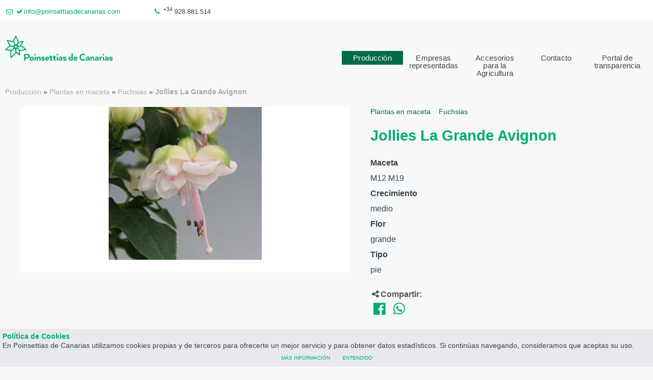

--- FILE ---
content_type: text/html; charset=UTF-8
request_url: http://www.poinsettiasdecanarias.com/es/producto/jollies_la_grande_avignon
body_size: 58038
content:
<!DOCTYPE html>

    <!-- Cabecera META -->
    <head>
    <meta http-equiv="Content-Type" content="text/html;charset=UTF-8" />
    <base href="http://www.poinsettiasdecanarias.com/" />
    <title>Jollies La Grande Avignon | Poinsettias de Canarias</title>
    <meta name="keywords" content="Fuchsias" />
    <meta name="description" content="" />
    <meta name="robots" content="index, follow" />
    <meta name="author" content="Poinsettias de Canarias - http://www.poinsettiasdecanarias.com" />
    <meta name="apple-mobile-web-app-title" content="Poinsettias de Canarias" />
    <meta name="msapplication-TileColor" content="#00ac6f" />
    <meta name="msapplication-TileImage" content="/mstile-144x144.png" />
    <meta name="viewport" content="width=device-width" />
    <meta name="format-detection" content="telephone=no" />
    <meta name="apple-mobile-web-app-title" content="Poinsettias de Canarias" />
    <meta name="application-name" content="Poinsettias de Canarias" />
    <meta name="msapplication-TileColor" content="#00ac6f" />
    <meta name="msapplication-TileImage" content="mstile-144x144.png" />
    <meta name="theme-color" content="#00ac6f" />
    <link rel="apple-touch-icon" sizes="180x180" href="apple-touch-icon.png" />
    <link rel="apple-touch-icon" sizes="57x57" href="apple-touch-icon-57x57.png" />
    <link rel="apple-touch-icon" sizes="72x72" href="apple-touch-icon-72x72.png" />
    <link rel="apple-touch-icon" sizes="76x76" href="apple-touch-icon-76x76.png" />
    <link rel="apple-touch-icon" sizes="114x114" href="apple-touch-icon-114x114.png" />
    <link rel="apple-touch-icon" sizes="120x120" href="apple-touch-icon-120x120.png" />
    <link rel="apple-touch-icon" sizes="144x144" href="apple-touch-icon-144x144.png" />
    <link rel="apple-touch-icon" sizes="152x152" href="apple-touch-icon-152x152.png" />
    <link rel="apple-touch-icon" sizes="180x180" href="apple-touch-icon.png" />
    <link rel="icon" type="image/png" sizes="32x32" href="favicon-32x32.png" />
    <link rel="icon" type="image/png" sizes="16x16" href="favicon-16x16.png" />
    <link rel="manifest" href="http://www.poinsettiasdecanarias.com/site.webmanifest" />
    <link rel="mask-icon" href="safari-pinned-tab.svg" color="#00ac6f" />
    <link rel="canonical" href="http://www.poinsettiasdecanarias.com/es/producto" />
    <link rel="shortcut icon" href="favicon.ico" />
<meta name="email" content="s_p_a_m__t_r_a_p@servigran.com" />


	<meta property="og:title" content="Jollies La Grande Avignon | Poinsettias de Canarias" />
	<meta property="og:url" content="//www.poinsettiasdecanarias.com/es/producto/jollies_la_grande_avignon" />
	<meta property="og:type" content="product" />
	<meta property="og:site_name" content="Poinsettias de Canarias" />
	<meta property="og:locale" content="es_ES" />
	<meta property="fb:page_id" content="125089108347" />
	<meta property="twitter:title" content="Jollies La Grande Avignon | Poinsettias de Canarias" />
	<meta property="twitter:creator" content="Servigran" />
	<meta property="twitter:url" content="//www.poinsettiasdecanarias.com/es/producto/jollies_la_grande_avignon" />
	<meta property="twitter:card" content="product" />

<link rel="stylesheet" type="text/css" href="./config/layouts/default/css/../font-awesome-4.7.0/css/font-awesome.min-1541164966.css" />

<link rel="stylesheet" type="text/css" href="./config/layouts/default/css/roboto-1541164961.css" />

<link rel="stylesheet" type="text/css" href="./config/layouts/default/css/style.main-1541164962.css" />

<link rel="stylesheet" type="text/css" href="./config/layouts/default/css/style.jquery-ui-1541164962.css" />

<link rel="stylesheet" type="text/css" href="./config/modules/cookies_alert/css/cookies_alert.style-1541165080.css" />

<link rel="stylesheet" type="text/css" href="./config/layouts/default/css/jquery.fancybox.min-1541164961.css" />

<style type="text/css">
#cssmenu,#cssmenu ul,#cssmenu ul li,#cssmenu ul li a,#cssmenu #menu-button{margin:0;padding:0;border:0;list-style:none;line-height:1em;display:block;position:relative;-webkit-box-sizing:border-box;-moz-box-sizing:border-box;box-sizing:border-box}#cssmenu:after,#cssmenu>ul:after{content:".";display:block;visibility:hidden;line-height:0;height:0}#cssmenu #menu-button{display:none}#cssmenu>ul>li{float:left}#cssmenu.align-center>ul{font-size:0;text-align:center}#cssmenu.align-center>ul>li{display:inline-block;float:none}#cssmenu.align-center ul ul{text-align:left}#cssmenu.align-right>ul>li{float:right}#cssmenu>ul>li>a{padding:6px;font-size:1em;text-decoration:none;letter-spacing:.01em;color:#444;width:120px;text-align:center}#cssmenu>ul>li:hover>a{color:#fff;background:#026c46;vertical-align:middle}#cssmenu>ul>li.has-sub>a{padding-right:30px}#cssmenu>ul>li.has-sub>a:after{position:absolute;top:14px;right:11px;width:8px;height:2px;display:block;background:#f3f3f3;content:''}#cssmenu>ul>li.has-sub>a:before{position:absolute;top:11px;right:14px;display:block;width:2px;height:8px;background:#f3f3f3;content:''}#cssmenu>ul>li.has-sub:hover>a:before{top:23px;height:0}#cssmenu ul ul{position:absolute;left:-9999px}#cssmenu.align-right ul ul{text-align:right}#cssmenu ul ul li{height:0;-webkit-transition:all .25s ease;-moz-transition:all .25s ease;-ms-transition:all .25s ease;-o-transition:all .25s ease;transition:all .25s ease}#cssmenu li:hover>ul{left:auto}#cssmenu.align-right li:hover>ul{left:auto;right:0}#cssmenu li:hover>ul>li{height:50px}#cssmenu ul ul ul{margin-left:100%;top:0}#cssmenu.align-right ul ul ul{margin-left:0;margin-right:100%}#cssmenu ul ul li a{border-bottom:1px solid rgba(150,150,150,.15);padding:10px 15px;font-size:1.1em;text-decoration:none;color:#fff;background:#00ac6f;width:260px}#cssmenu ul ul li:last-child>a,#cssmenu ul ul li.last-item>a{border-bottom:0}#cssmenu ul ul li:hover>a,#cssmenu ul ul li a:hover,a.selected{color:#fff;background:#026c46}#cssmenu ul ul li.has-sub>a:after{position:absolute;top:16px;right:11px;width:8px;height:2px;display:block;background:#d9dada;content:''}#cssmenu.align-right ul ul li.has-sub>a:after{right:auto;left:11px}#cssmenu ul ul li.has-sub>a:before{position:absolute;top:13px;right:14px;display:block;width:2px;height:8px;background:#ddd;content:'';-webkit-transition:all .25s ease;-moz-transition:all .25s ease;-ms-transition:all .25s ease;-o-transition:all .25s ease;transition:all .25s ease}#cssmenu.align-right ul ul li.has-sub>a:before{right:auto;left:14px}#cssmenu ul ul>li.has-sub:hover>a:before{top:17px;height:0}#cssmenu.small-screen{width:100%}#cssmenu.small-screen ul{width:100%;display:none;background:rgba(192,192,192,.2)}#cssmenu.small-screen.align-center>ul{text-align:left}#cssmenu.small-screen ul li{width:100%;font-size:1.1em;border-top:1px solid #693A61}#cssmenu.small-screen ul ul li,#cssmenu.small-screen li:hover>ul>li{height:auto}#cssmenu.small-screen ul li a,#cssmenu.small-screen ul ul li a{width:100%;border-bottom:0}#cssmenu.small-screen>ul>li{float:none}#cssmenu.small-screen ul ul li a{padding-left:25px}#cssmenu.small-screen ul ul ul li a{padding-left:35px}#cssmenu.small-screen ul ul li a{color:#f3f3f3;background:none}#cssmenu.small-screen ul ul li:hover>a,#cssmenu.small-screen ul ul li.active>a{color:#fff;background:#2B2A29}#cssmenu.small-screen ul ul,#cssmenu.small-screen ul ul ul,#cssmenu.small-screen.align-right ul ul{position:relative;left:0;width:100%;margin:0;text-align:left}#cssmenu.small-screen>ul>li.has-sub>a:after,#cssmenu.small-screen>ul>li.has-sub>a:before,#cssmenu.small-screen ul ul>li.has-sub>a:after,#cssmenu.small-screen ul ul>li.has-sub>a:before{display:none}#cssmenu.small-screen #menu-button{display:block;padding:17px 0;color:#fff;cursor:pointer;font-size:.9em;text-transform:uppercase;background:#00ac6f}#cssmenu.small-screen #menu-button:after{position:absolute;top:16px;right:20px;display:block;height:5px;width:25px;border-top:3px solid #fff;border-bottom:3px solid #fff;content:'';box-sizing:content-box}#cssmenu.small-screen #menu-button:before{position:absolute;top:8px;right:20px;display:block;height:3px;width:25px;background:#fff;content:'';box-sizing:content-box}#cssmenu.small-screen #menu-button.menu-opened:after{top:16px;border:0;height:3px;width:25px;background:#fff;-webkit-transform:rotate(45deg);-moz-transform:rotate(45deg);-ms-transform:rotate(45deg);-o-transform:rotate(45deg);transform:rotate(45deg)}#cssmenu.small-screen #menu-button.menu-opened:before{top:16px;background:#fff;width:25px;-webkit-transform:rotate(-45deg);-moz-transform:rotate(-45deg);-ms-transform:rotate(-45deg);-o-transform:rotate(-45deg);transform:rotate(-45deg)}#cssmenu.small-screen .submenu-button{position:absolute;z-index:99;right:0;top:0;display:block;border-left:1px solid rgba(120,120,120,.2);height:43px;width:43px;cursor:pointer}#cssmenu.small-screen .submenu-button.submenu-opened{background:#262626}#cssmenu.small-screen ul ul .submenu-button{height:34px;width:34px}#cssmenu.small-screen .submenu-button:after{position:absolute;top:22px;right:17px;width:8px;height:2px;display:block;background:#ddd;content:''}#cssmenu.small-screen ul ul .submenu-button:after{top:15px;right:13px}#cssmenu.small-screen .submenu-button.submenu-opened:after{background:#fff}#cssmenu.small-screen .submenu-button:before{position:absolute;top:19px;right:20px;display:block;width:2px;height:8px;background:#ddd;content:''}#cssmenu.small-screen ul ul .submenu-button:before{top:12px;right:16px}#cssmenu.small-screen .submenu-button.submenu-opened:before{display:none}#cssmenu.small-screen.select-list{padding:5px}@media all and (max-width :855px){#cssmenu ul li a{width:105px}}@media all and (max-width :768px){#cssmenu{display:inline-block;background:#eee}#cssmenu ul li a{width:120px}}@media all and (max-width :630px){#cssmenu ul li a{width:105px}}@media all and (max-width :550px){#cssmenu ul li a{width:96px;font-size:.9em!important}}@media all and (max-width :480px){#cssmenu{display:block}}
div.rk_items{display:table;text-align:left;width:100%;box-sizing:content-box}div.rk_item,div.rk_item_subcategories{position:relative;display:inline-block;width:235px;width:calc(96% / 5);min-height:170px;max-width:235px;margin:0;margin-right:5px;margin-bottom:8px;box-sizing:border-box;transition:all .3s ease 0s;-webkit-transition:all .3s ease 0s;-moz-transition:all .3s ease 0s;-ms-transition:all .3s ease 0s;-o-transition:all .3s ease 0s;background:#ffffff;color:#00ac6f;vertical-align:top;overflow:hidden;text-align:center}div.rk_item .loading,div.rk_item_subcategories .loading{background:url(config/modules/rk_items/css/loading.gif) no-repeat center center#ffffff;max-width:235px;height:150px;opacity:.6}div.rk_items_main section a{color:#a6a8a8}div.rk_item a,div.rk_item_subcategories a{position:absolute;top:0;left:0;width:100%;height:100%}div.rk_item:hover,div.rk_item_subcategories:hover{opacity:.7}div.rk_item_img{display:block;max-height:150px;box-sizing:content-box;vertical-align:middle}div.rk_item_img img{float:left;max-width:235px;height:100%;max-height:150px;width:100%}div.rk_item_name{float:left;width:100%;font-size:.9em;font-weight:bold;line-height:1em;padding:5px}div.rk_item_description{float:left;font-size:.8em;line-height:1.1em;padding:5px;padding-top:0;vertical-align:middle;max-height:170px!important}@media all and (max-width:1240px){div.rk_item,div.rk_item_subcategories{width:calc(95.4% / 5)}}@media all and (max-width:1015px){div.rk_item,div.rk_item_subcategories{width:calc(95.1% / 4)}}@media all and (max-width:768px){div.rk_item,div.rk_item_subcategories{width:calc(95.6% / 3)}div.header_content{margin-bottom:0!important}}@media all and (max-width:600px){div.rk_item,div.rk_item_subcategories{width:calc(94.8% / 3)}}@media all and (max-width:515px){div.rk_item,div.rk_item_subcategories{width:calc(95.5% / 2)}}@media all and (max-width:360px){div.rk_item,div.rk_item_subcategories{width:calc(94.7%)}}@media all and (max-width:310px){div.rk_item,div.rk_item_subcategories{margin-right:0!important;width:100%!important}div.rk_items{text-align:center!important}}
div.rk_items_main{position:relative;width:100%;text-align:center;box-sizing:border-box;margin:5px 0}div.rk_items_main section{text-align:left;margin-bottom:20px;font-size:.9em;transition:all .5s ease 0s;-webkit-transition:all .5s ease 0s;-moz-transition:all .5s ease 0s;-ms-transition:all .5s ease 0s;-o-transition:all .5s ease 0s}div.rk_items_main h1{display:none;margin-bottom:10px!important}div.rk_items_imgs{background:#ffffff;display:inline-block;width:51.2%;box-sizing:border-box;margin-bottom:15px;text-align:center;margin-right:10px}div.rk_items_imgs_preview{display:inline-block;max-width:470px;max-height:300px;margin:0!important;margin-bottom:4px;transition:all .5s ease 0s;-webkit-transition:all .5s ease 0s;-moz-transition:all .5s ease 0s;-ms-transition:all .5s ease 0s;-o-transition:all .5s ease 0s}div.rk_items_imgs_preview img{width:100%;background:#f9f9f9;transition:all .5s ease 0s;-webkit-transition:all .5s ease 0s;-moz-transition:all .5s ease 0s;-ms-transition:all .5s ease 0s;-o-transition:all .5s ease 0s}div.rk_items_imgs_thumbs{display:inline-block;margin:0 auto;max-width:470px;text-align:center;vertical-align:top;transition:all .5s ease 0s;-webkit-transition:all .5s ease 0s;-moz-transition:all .5s ease 0s;-ms-transition:all .5s ease 0s;-o-transition:all .5s ease 0s}div.rk_items_imgs_thumbs img{display:inline;border:2px solid transparent;width:86px;height:86px;margin:0 auto!important}div.rk_items_imgs_thumbs img:hover{cursor:pointer;opacity:.7;border:2px solid #625CBB}div.rk_items_imgs_thumbs img.selected{border:2px solid #625CBB;opacity:.7;cursor:default}div.rk_items_share a{font-size:1.9em;display:inline-block;margin-bottom:10px!important}div.rk_items_share a:hover{opacity:.7}div.rk_items_content{float:right;box-sizing:border-box;display:inline-block;vertical-align:top;font-size:.9em;width:42.4%;margin-bottom:5px;margin-right:10px;padding-top:0!important;margin-top:0!important;text-align:left}div.rk_items_content .section{margin-bottom:20px;font-size:1em;color:#eee!important}div.rk_items_content .section a{color:#026c46!important}div.rk_items_content .description{font-size:1.1em;color:#00ac6f}div.rk_items_content h1{display:block;text-align:left;width:100%;font-size:2em;margin-bottom:5px!important;padding-top:0!important;margin-top:0!important}div.rk_items_content h3{margin-bottom:20px!important;font-size:1.1em}div.rk_items_content h4 span{font-weight:bold}div.rk_items_content h4 ul li{display:block}div.rk_items_content h4{font-weight:normal;margin-bottom:5px!important;text-align:left}div.rk_items_features{position:relative;clear:both;display:block;text-align:left;float:none;margin-top:20px;padding-top:5px}div.rk_items_features{font-size:1.1em!important}div.rk_items_features h4{margin-bottom:10px!important}h2.rk_item_header{font-size:1.2em;text-align:center;padding-bottom:10px;border-bottom:2px solid#f8e4e0;margin-bottom:10px!important}@media all and (max-width :966px){div.rk_items_imgs_preview{max-width:374px}div.rk_items_imgs_thumbs{max-width:380px}div.rk_items_content h1{font-size:1.8em}}@media all and (max-width :768px){div.rk_items_imgs_preview{max-width:280px}div.rk_items_imgs_thumbs{max-width:286px}div.rk_items_main section{float:none;width:100%}div.rk_items_content h1{font-size:1.5em}h2.rk_item_header{font-size:1.1em}div.rk_items_content{width:40.9%}}@media all and (max-width :585px){div.rk_items_content h4{text-align:center}div.rk_items_share{text-align:center}div.rk_items_features{border:0;text-align:center}div.rk_items_imgs_preview{max-width:470px}div.rk_items_imgs_thumbs{max-width:476px}div.rk_items_main h1{font-size:1.2em;display:block}h2.rk_item_header{font-size:1.1em}div.rk_items_content h1{display:none}div.rk_items_main section,div.rk_items_imgs,div.rk_items_content{float:none;padding:0;width:100%;border-right:0;margin:0;margin-bottom:10px}}@media all and (max-width :505px){h2.rk_item_header{font-size:1em}div.rk_items_imgs_preview{max-width:376px}div.rk_items_imgs_thumbs{max-width:382px}}@media all and (max-width :400px){div.rk_items_imgs_preview{max-width:280px}div.rk_items_imgs_thumbs{max-width:288px}}@media all and (max-width :305px){div.rk_items_imgs_preview{width:245px}div.rk_items_imgs_thumbs{max-width:266px;min-width:248px}div.rk_items_imgs_thumbs img{width:75px;height:75px}}
div.rk_items_imgs_preview img{
max-width:300px !important;
max-height:300px !important;
}

</style>
<script type="text/javascript" src="./extensions/js/jquery.min.js"></script>
<script type="text/javascript" src="./extensions/js/jquery-ui.min.js"></script>
<script type="text/javascript" src="./modules/facebook/js/facebook.js"></script>
<script type="text/javascript" src="./modules/cpaste/js/jquery.copytext.min.js"></script>
<script type="text/javascript" src="./modules/cssmenu/js/cssmenu.min.js"></script>
<script type="text/javascript" src="./extensions/js/jquery.fancybox.min.js"></script>
<script type="text/javascript">
js_files_loaded="4bcc9ff602b653eea32b53eeb3806089,0f3ada2454b61c813322e792a49e264e,ba6b66c8cd595e6a7521bb5d98182b60,8659428048e7705d5e82eab5cb16ea67,d200accb9d2537e66416817721870ebb,b655ec13de1068dd155fc5df819337e6,964961c5cf8e9633021d7af86fea602d,134e46a0b93d174fb636adf178e915b7,a48d452aab5bd2c858ccf1e987ee8ec2,644078bfbdd4fa8b77cf8f92dea7e73b,bd5050aef751cda39557642e6e172747,3a1215886fe077bcf20d13c04f7e0f21,e46dc943f29fe14c3679171b15c6127b,7b0c37d71d136e7cd8d2ff3ce479fc7e,c552e90994ef4cd2ea0ff1c4a19090d3,eb088108b954876b622c8ff8789ebea4,3d4afc12b4630c6a2acfe322aa6d4cf7,31104270029d0416d19a88f146063b5a,2dc009c0e617ca72862d6444524b2622,6e5d0485939fa04660a96293aa8d2d51,f74860c2184adf4905d4ca99fdc6e3d9,e3cb496c69b482ed29089b7123ac63a3,f3b912cd710552024c74babbd7b02651,9e6627bcb37e608f1e70e47e686254f7,b7b071e1d7005c345c5b8cfa41232f47,5cc2ced834dfaf7fb8dd44e652eb96d2,343166a3136ca5cdc801a912e71faf09,d667d7421239c67d3b8a3b24182b72e7";

css_files_loaded="0ef4e115da3ba20e1ce36d09ab117164,f4130de902dbdfff02e8bf5e7b18a264,61ad0358100466ad52dafc90b38953b7,2ccb2d4560cdbe99daaa30ca050e80e7,7c73c0ae602416a55a8fb6214f6f277d,c5be2252dc1ad55d7985d369dac90d65,a4db131a8bb13582eff5eb10bcf41da1,2af4095eac28a87006f7dd151dbc6208,b1587da40585f004ed40a3b8c59e57c0,5a7895217006e6be3fa3668269e89e97,f575345395888019390719843cb2a9ec";

$(document).ready(function(){

web_name = "Poinsettias de Canarias";
web_slogan = "Experiencia y calidad en Planta Ornamental";
web_url = "http://www.poinsettiasdecanarias.com";
web_id_page = "9";
web_language = "es";
web_layout_dir = "./config/layouts/default/";
web_css_dir = "./config/layouts/default/css/";
web_js_dir = "./extensions/js/";
popups_always_reload = 1;
txtOkTitle = "Proceso completado";
txtOkText = "El proceso ha sido completado satisfactoriamente.";
txtWarningTitle = "Mensaje de alerta";
txtWarningText = "El proceso ha sido completado con problemas o advertencias.";
txtInfoTitle = "Mensaje de información";
txtInfoText = "";
txtErrorTitle = "Error técnico";
txtErrorText = "Ha ocurrido un error técnico y estamos trabajando para solucionarlo. Por favor, intenta la operación más tarde y disculpa las molestias ocasionadas. Gracias.";
txtClose = "Cerrar";
$.copypaste({clipboard:'\n%copy%\n<br>\n<address>Leer más en: <a href="%url%">%url%</a></address>',skip_tags:['INPUT','TEXTAREA'],base_node:'<span></span>',min_chars:0,max_chars:0,word_separator:/[^A-Za-z0-9]+/i,min_words:0,max_words:0});
menumaker = {
breakpoint: 480,
format: "multitoggle"
};
$("#cssmenu").menumaker(menumaker);

$('.rk_items_item').on('click',function(e){window.location=$(this).find('a').prop('href')});$('.rk_items_categories').on('click','.rk_item_category',function(e){window.location=$(this).find('a').prop('href')});var myLazyLoad=new LazyLoad({elements_selector:'.lazy'});
$("#cat_icon_74").addClass("fa-square-o");

$("#cat_icon_82").addClass("fa-square-o");

$("#cat_icon_81").addClass("fa-square-o");

$("#cat_icon_80").addClass("fa-square-o");

$("#cat_icon_79").addClass("fa-square-o");

$("#cat_icon_78").addClass("fa-square-o");

$("#cat_icon_77").addClass("fa-square-o");

$("#cat_icon_76").addClass("fa-square-o");

$("#cat_icon_73").addClass("fa-square-o");

$("#cat_icon_75").addClass("fa-square-o");

$("#cat_icon_83").addClass("fa-square-o");


});

</script>
<script type="text/javascript">
js_files_loaded="4bcc9ff602b653eea32b53eeb3806089,0f3ada2454b61c813322e792a49e264e,ba6b66c8cd595e6a7521bb5d98182b60,8659428048e7705d5e82eab5cb16ea67,d200accb9d2537e66416817721870ebb,b655ec13de1068dd155fc5df819337e6,964961c5cf8e9633021d7af86fea602d,134e46a0b93d174fb636adf178e915b7,a48d452aab5bd2c858ccf1e987ee8ec2,644078bfbdd4fa8b77cf8f92dea7e73b,bd5050aef751cda39557642e6e172747,3a1215886fe077bcf20d13c04f7e0f21,e46dc943f29fe14c3679171b15c6127b,7b0c37d71d136e7cd8d2ff3ce479fc7e,c552e90994ef4cd2ea0ff1c4a19090d3,eb088108b954876b622c8ff8789ebea4,3d4afc12b4630c6a2acfe322aa6d4cf7,31104270029d0416d19a88f146063b5a,2dc009c0e617ca72862d6444524b2622,6e5d0485939fa04660a96293aa8d2d51,f74860c2184adf4905d4ca99fdc6e3d9,e3cb496c69b482ed29089b7123ac63a3,f3b912cd710552024c74babbd7b02651,9e6627bcb37e608f1e70e47e686254f7,b7b071e1d7005c345c5b8cfa41232f47,5cc2ced834dfaf7fb8dd44e652eb96d2,343166a3136ca5cdc801a912e71faf09,d667d7421239c67d3b8a3b24182b72e7";

css_files_loaded="0ef4e115da3ba20e1ce36d09ab117164,f4130de902dbdfff02e8bf5e7b18a264,61ad0358100466ad52dafc90b38953b7,2ccb2d4560cdbe99daaa30ca050e80e7,7c73c0ae602416a55a8fb6214f6f277d,c5be2252dc1ad55d7985d369dac90d65,a4db131a8bb13582eff5eb10bcf41da1,2af4095eac28a87006f7dd151dbc6208,b1587da40585f004ed40a3b8c59e57c0,5a7895217006e6be3fa3668269e89e97,f575345395888019390719843cb2a9ec";


    // Mensaje de error standard
    function msgErrorpopUp(tit, txt, myid){
        if(typeof tit === 'undefined' || tit === ''){ var tit = txtErrorTitle;}
        if(typeof txt === 'undefined' || txt === ''){ var txt = txtErrorText; }
        if(typeof myid === 'undefined'){ var myid = 'errorpopup'; }
        return msgpopUp('', '\x3Ch1>\x3Ci class="fa fa-times-circle fa-lg">\x3C/i> ' + tit + '\x3C/h1>\x3Cbr />' + txt, myid, 'error', false, '', '');
    }

    function msgOkpopUp(tit, txt, myid){
        if(typeof tit === 'undefined' || tit === ''){ var tit = txtOkTitle;}
        if(typeof txt === 'undefined' || txt === ''){ var txt = txtOkText; }
        if(typeof myid === 'undefined'){ var myid = 'okpopup'; }
        return msgpopUp('', '\x3Ch1>\x3Ci class="fa fa-check-circle fa-lg">\x3C/i> ' + tit + '\x3C/h1>\x3Cbr />' + txt, 'okpopup', 'ok', false, '', '');
    }

    function msgInfopopUp(tit, txt, myid){
        if(typeof tit === 'undefined' || tit === ''){ var tit = txtInfoTitle;}
        if(typeof txt === 'undefined' || txt === ''){ var txt = txtInfoText; }
        if(typeof myid === 'undefined'){ var myid = 'infopopup'; }
        return msgpopUp('', '\x3Ch1>\x3Ci class="fa fa-info-circle fa-lg">\x3C/i> ' + tit + '\x3C/h1>\x3Cbr />' + txt, 'infopopup', 'info', false, '', '');
    }

    function msgWarningpopUp(tit, txt, myid){
        if(typeof tit === 'undefined' || tit === ''){ var tit = txtWarningTitle; }
        if(typeof txt === 'undefined' || txt === ''){ var txt = txtWarningText; }
        if(typeof myid === 'undefined'){ var myid = 'warningpopup'; }
        return msgpopUp('', '\x3Ch1>\x3Ci class="fa fa-exclamation-triangle fa-lg">\x3C/i> ' + tit + '\x3C/h1>\x3Cbr />' + txt, 'warningpopup', 'warning', false, '', '');
    }

    // Redirije hacia una URL.
    function gotoURL(u,n){if(n===1){window.open(u)}else{window.location=u}}

    // Strip_tags
    function strip_tags(e,n){return e.replace(new RegExp("<(?!/?("+n.join("|")+"))\\w*[^<>]*>","gi"),"").replace(new RegExp("(<"+n.join("|")+")[^<>]*","gi"),"$1")}

    // Mensaje en popUp
    function msgpopUp(mytitle, mytext, myid, type, clickout, btnid, btns_callback)
    {

        // Agrega el estilo 'style.sprite.css'
        if($('link[href*="style.sprites.css"]').length === 0){
            $('head').append('\x3Clink rel="stylesheet" href="' + web_css_dir
        + 'style.sprites.css" type="text/css" />'); }

        // Agrega el estilo 'style.forms.css'
        if($('link[href*="style.forms.css"]').length === 0){
            $('head').append('\x3Clink rel="stylesheet" href="' + web_css_dir
        + 'style.forms.css" type="text/css" />'); }

        // En caso de que no exista el diálogo y deba ser creado.
        if(myid.length === 0 || $('#' + myid).length === 0){
            // Añade el div.
            $('body').append(
            '\x3Cdiv id="' + myid + '" style="display:none;">\x3Cdiv class="msg_'
            + type + '_title">'
            + mytitle + '\x3C/div>\x3Cdiv class="msg_' + type + '_text">'
            + mytext + '\x3C/div>\x3C/div>');
        }

        $(window).resize(function(){$('#' + myid).dialog('option', 'position',
        {my: 'center', at: 'center', of: window});});

        // Se comprueba si se ha especificado título.
        if(mytitle === ''){
            var showbar = false;
        }else{
            var showbar = true;
        }

        // En caso de ser una pregunta.
        if(type === 'question'){
            var clickout = false;
        }

        // Recoge el texto del botón antes de cambiar, para que en caso de
        // cancelar, vuelva a su estado natural.
        if(btnid.length !== 0){
            var mybtnprevhtml = $('#' + btnid).html();
        }

        // Se comprueba si se han recibido botones.
        if(btns_callback.length > 0){

            // Reinicializa los botones.
            myButtons = {};

            // Bucle para examinar los botones.
            // 0 - b0
            $.each(btns_callback, function(key, cback){

                // Se comprueba si se ha especificado algún nombre de función.
                if(cback.length <= 0){ return true; }

                var tmpFunc = window[myid];

                // Comprueba si la función existe.
                if(typeof tmpFunc[cback] === "function"){

                    // Obtiene el texto del botón a través de la propia función.
                    var btntext = tmpFunc[cback]('text');

                    // No se obtuvo el texto. Texto por defecto.
                    if(btntext === undefined || btntext.length <= 0){
                        btntext = 'button' + key;
                    }

                    // Crea el botón.
                    myButtons[btntext] = function(){

                        // Destruye el diálogo y vuelve a modificar el texto del
                        // botón al original.
                        $(this).dialog('destroy');
                        $('#' + btnid).html(mybtnprevhtml);

                        // Comprueba si la función existe.
                        if(typeof tmpFunc[cback] === "function"){
                            // Ejecuta la función callback para este botón.
                            tmpFunc[cback]();
                        }

                    };


                }else{

                    myButtons[cback] = tmpFunc[cback];

                }

            });

        }else{

            // Botón por defecto.
            var myButtons = {

                cerrar:{
                    text: txtClose,
                    click: function(){
                        // Destruye el diálogo y vuelve a modificar el texto
                        // del botón al original.
                        $(this).dialog('destroy');
                        if(btnid !== ''){
                            $('#' + btnid).html(mybtnprevhtml);
                        }
                    }
                }

            };

        }

        $('#' + myid).dialog({
            title: mytitle,
            dialogClass: 'msg_' + type,
            /*show:'fade',*/
            /*hide:'fade',*/
            width:'100%',
            height:'auto',
            minheight:'auto',
            modal:true,
            clickOut:clickout,
            responsive:true,
            autoOpen:true,
            autoResize:false,
            cache:false,
            showTitleBar:showbar,
            showCloseButton:false,
            position:{my: 'center', at: 'center', of: window},
            resizable:false,
            open:function(){$(this).animate({scrollTop: 0 }, 0);},
            buttons: myButtons
        });

    }

    function ajaxRun(selector, values, callbackfunction){

        if(!('id' in values) || values.id === ''){
            values.id = web_id_page;
        }

        if(!('lang' in values) || values.lang === ''){
            values.lang = web_language;
        }

        if(!('mod' in values) || values.mod === ''){
            values.mod = '';
        }

        values._ajaxjsfl = js_files_loaded;
        values._ajaxcssfl = css_files_loaded;

        var request = $.ajax({
            url: 'ajax/mod.ajax.php',
            type: 'post',
            data: values,
            cache: false,
            dataType: 'html'
        });

        // Siempre que se procesa.
        request.always(function(data, textStatus, infoStatus){

            var obj = jQuery.parseJSON(data);

            if(typeof web_debug !== 'undefined'){
                console.log(txtOkTitle + ': ' + textStatus, infoStatus);
            }

            if(obj.ok === 1){

                // El proceso fue correcto.
                $(selector).append(obj.html);

                // Se comprueba si existe algún script.
                if(obj.js !== ''){ eval(obj.js); }

                callbackfunction;

            }else{

                if(obj.js !== ''){
                    eval(obj.js);
                }else{
                    msgErrorpopUp();
                }

            }

        });

        // El proceso ha fallado.
        request.fail(function(jqXHR, textStatus, infoStatus){

            if(typeof web_debug !== 'undefined'){
                console.log(txtErrorTitle + ': ' + textStatus, infoStatus);
            }

            // Muestra mensaje de error.
            msgErrorpopUp();

        });

    }

    // hasScrollBar
    (function($){$.fn.hasScrollBar=function(){var e=this.get(0);return{vertical:e.scrollHeight>e.clientHeight,horizontal:e.scrollWidth>e.clientWidth};};})(jQuery);

    // Base64
    "use strict";jQuery.base64=(function($){var _PADCHAR="=",_ALPHA="ABCDEFGHIJKLMNOPQRSTUVWXYZabcdefghijklmnopqrstuvwxyz0123456789+/",_VERSION="1.0";function _getbyte64(s,i){var idx=_ALPHA.indexOf(s.charAt(i));if(idx===-1){throw"Cannot decode base64"}return idx}function _decode(s){var pads=0,i,b10,imax=s.length,x=[];s=String(s);if(imax===0){return s}if(imax%4!==0){throw"Cannot decode base64"}if(s.charAt(imax-1)===_PADCHAR){pads=1;if(s.charAt(imax-2)===_PADCHAR){pads=2}imax-=4}for(i=0;i<imax;i+=4){b10=(_getbyte64(s,i)<<18)|(_getbyte64(s,i+1)<<12)|(_getbyte64(s,i+2)<<6)|_getbyte64(s,i+3);x.push(String.fromCharCode(b10>>16,(b10>>8)&255,b10&255))}switch(pads){case 1:b10=(_getbyte64(s,i)<<18)|(_getbyte64(s,i+1)<<12)|(_getbyte64(s,i+2)<<6);x.push(String.fromCharCode(b10>>16,(b10>>8)&255));break;case 2:b10=(_getbyte64(s,i)<<18)|(_getbyte64(s,i+1)<<12);x.push(String.fromCharCode(b10>>16));break}return x.join("")}function _getbyte(s,i){var x=s.charCodeAt(i);if(x>255){throw"INVALID_CHARACTER_ERR: DOM Exception 5"}return x}function _encode(s){if(arguments.length!==1){throw"SyntaxError: exactly one argument required"}s=String(s);var i,b10,x=[],imax=s.length-s.length%3;if(s.length===0){return s}for(i=0;i<imax;i+=3){b10=(_getbyte(s,i)<<16)|(_getbyte(s,i+1)<<8)|_getbyte(s,i+2);x.push(_ALPHA.charAt(b10>>18));x.push(_ALPHA.charAt((b10>>12)&63));x.push(_ALPHA.charAt((b10>>6)&63));x.push(_ALPHA.charAt(b10&63))}switch(s.length-imax){case 1:b10=_getbyte(s,i)<<16;x.push(_ALPHA.charAt(b10>>18)+_ALPHA.charAt((b10>>12)&63)+_PADCHAR+_PADCHAR);break;case 2:b10=(_getbyte(s,i)<<16)|(_getbyte(s,i+1)<<8);x.push(_ALPHA.charAt(b10>>18)+_ALPHA.charAt((b10>>12)&63)+_ALPHA.charAt((b10>>6)&63)+_PADCHAR);break}return x.join("")}return{decode:_decode,encode:_encode,VERSION:_VERSION}}(jQuery));

    // Ui Dialog (extension)
    $.ui.dialog.prototype.options.clickOut=!0,$.ui.dialog.prototype.options.responsive=!0,$.ui.dialog.prototype.options.scaleH=.8,$.ui.dialog.prototype.options.scaleW=.8,$.ui.dialog.prototype.options.showTitleBar=!0,$.ui.dialog.prototype.options.showCloseButton=!0;var _init=$.ui.dialog.prototype._init;$.ui.dialog.prototype._init=function(){_init.apply(this,arguments),$.ui&&$.ui.dialog&&$.ui.dialog.overlay&&($.ui.dialog.overlay.events=$.map("focus,keydown,keypress".split(","),function(o){return o+".dialog-overlay"}).join(" "))};var _open=$.ui.dialog.prototype.open;$.ui.dialog.prototype.open=function(){var o=this;_open.apply(this,arguments);var i=o.element.parent().outerHeight(),t=o.element.parent().outerWidth(),e=$("html").hasClass("touch"),s=function(){if(o.options.responsive===!0||"touch"===o.options.responsive&&e){var s=o.element,a=$(window).height(),n=$(window).width(),l=(s.parent().outerHeight(),s.parent().outerWidth(),Math.min(a*o.options.scaleH,i)),r=Math.min(n*o.options.scaleW,t);(i+100>a||s.hasClass("resizedH"))&&(s.dialog("option","height",l).parent().css("max-height",l),s.addClass("resizedH")),(t+100>n||s.hasClass("resizedW"))&&(s.dialog("option","width",r).parent().css("max-width",r),s.addClass("resizedW")),(s.hasClass("resizedH")||s.hasClass("resizedW"))&&(s.dialog("option","position","center"),s.css("overflow","auto"))}e&&s.css("-webkit-overflow-scrolling","touch")};s(),$(window).on("resize",function(){s()}),window.addEventListener&&window.addEventListener("orientationchange",function(){s()}),o.options.showTitleBar||(o.uiDialogTitlebar.css({height:0,padding:0,background:"none",border:0}),o.uiDialogTitlebar.find(".ui-dialog-title").css("display","none")),o.options.showCloseButton||o.uiDialogTitlebar.find(".ui-dialog-titlebar-close").css("display","none"),o.options.clickOut&&!o.options.modal?($('\x3Cdiv id="dialog-overlay">\x3C/div>').insertBefore(o.element.parent()),$("#dialog-overlay").css({position:"fixed",top:0,right:0,bottom:0,left:0,"background-color":"transparent"}),$("#dialog-overlay").click(function(i){i.preventDefault(),i.stopPropagation(),o.close()})):o.options.clickOut&&o.options.modal&&$(".ui-widget-overlay").click(function(i){o.close()})};var _close=$.ui.dialog.prototype.close;$.ui.dialog.prototype.close=function(){var o=this;_close.apply(this,arguments),o.options.dialogClass&&$(".ui-widget-overlay").removeClass(o.options.dialogClass),$("#dialog-overlay").length&&$("#dialog-overlay").remove()};

    /*!
     * jQuery initialize - v1.0.0 - 12/14/2016
     * https://github.com/adampietrasiak/jquery.initialize
     *
     * Copyright (c) 2015-2016 Adam Pietrasiak
     * Released under the MIT license
     * https://github.com/timpler/jquery.initialize/blob/master/LICENSE
     */
    !function(i){"use strict";var t=function(i,t){this.selector=i,this.callback=t},e=[];e.initialize=function(e,n){var c=[],a=function(){-1==c.indexOf(this)&&(c.push(this),i(this).each(n))};i(e).each(a),this.push(new t(e,a))};var n=new MutationObserver(function(){for(var t=0;t<e.length;t++)i(e[t].selector).each(e[t].callback)});n.observe(document.documentElement,{childList:!0,subtree:!0,attributes:!0}),i.fn.initialize=function(i){e.initialize(this.selector,i)},i.initialize=function(i,t){e.initialize(i,t)}}(jQuery);

    /* Interface */
    $(document).ready(function(){

        $('.msg_error').addClass('animated shake');
        $('.msg_ok').addClass('animated jello');
        $('.msg_warning').addClass('animated jello');

        // Enlaces

	// Comprueba si la ventana está arriba para sino mostrar el botón.
	$(window).scroll(function(){
            if($(this).scrollTop() > 100){
                $('.scrollToTop').addClass('animated bounceInUp').removeClass('rubberBand bounceOutDown').fadeIn();
            }else{
                $('.scrollToTop').addClass('animated bounceOutDown').removeClass('bounceInUp').fadeOut(500);
            }
	});

	// Click para scroll hacia arriba.
	$('.scrollToTop').on('click', function(){
            $('html, body').animate({scrollTop: 0}, 800);
            return false;
	});

        // Suaviza el scroll cuando se dirige a una etiqueta.
        $('a[href^="#"], .target').on('click', function(e){
            var target = this.hash;
            if(target === ''){ return true; }
            e.preventDefault();
            var $target = $(target);
            $(target).removeClass('animated pulse');
            $('html, body').stop().animate({
                'scrollTop': $target.offset().top
            }, 900, 'swing', function(){
                $(target).addClass('animated pulse');
                window.location.hash = target;
            });
        });

        // Protege los emails.
        $('a.protectEmail').on('click, focus, mouseover', function(){
            $(this).prop('href', $(this).prop('href').replace('@@','.'));
        });

        // Abre el enlace seleccionado en un popUp.
        $(document).on('click', '[class*="open_in_"]', function(e){
            e.preventDefault();
            var title = $(this).prop('title');
            var btnid = $(this).prop('id');
            if(title === undefined){ var title = ''; }
            var classList = $(this).prop('class').split(/\s+/);
            $.each(classList, function(index, item){
                if((item + '').indexOf('open_in_', 0) !== -1){
                    var mysplit = item.replace('open_in_', '').split('-');
                    if(mysplit[0].length > 0){
                        var type = mysplit[0];
                    }else{
                        var type = 'popup';
                    }

                    var btns_callback = [];

                    if(mysplit[2] !== undefined && mysplit[2].length > 0){
                        $.each(mysplit, function(index2, i){
                            if(index2 < 2){ return true; }
                            btns_callback.push(i);
                        });
                    }

                    // Crea el diálogo.
                    return msgpopUp(title, '', mysplit[1], type, true, btnid, btns_callback);
                }
            });

        });

        // Abre el enlace seleccionado en un popUp mediante AJAX.
        // Se utiliza fundamentalmente para abrir páginas en popups.
        //$('a[class^="popup_"]').on('click', function(e){
        popup_page = [];
        $('body').on('click', 'a[class^="popup_"]', function(e){

            e.preventDefault();
            var id = $(this).prop('class').replace('popup_', '');

            // Se comprueba si el cuadro de diálogo ya fue abierto.
            if(popup_page[id]){

                // Se comprueba si pide ser recargado.
                if(popups_always_reload !== 1){

                    // Vuelve a mostrar el popUp que ya fue abierto.
                    $('#' + popup_page[id]).dialog('open').animate({scrollTop: 0 }, 0);

                    // Se devuelve verdadreo.
                    return true;

                }else{

                    // Se destruye el anterior.
                    $('#' + popup_page[id]).dialog('destroy').remove();

                }

            }

            var values = {};
            values._ajax = id;
            values._ajaxjsfl = js_files_loaded;
            values._ajaxcssfl = css_files_loaded;

            var request = $.ajax({
                url: 'ajax/popup.ajax.php',
                type: 'post',
                data: values,
                cache: false,
                dataType: 'html'
            });

            // Siempre que se procesa.
            request.always(function(result, textStatus, infoStatus){

                var obj = jQuery.parseJSON(result);

                if(typeof web_debug !== 'undefined'){
                    console.log(txtOkTitle + ': ' + textStatus, infoStatus);
                }

                // Pide redirigir a una URL.
                if(typeof obj.url !== "undefined" && obj.url !== ''){

                    setTimeout(function(){ window.location = obj.url; }, 0);

                }else

                if(obj.ok === 1){

                    // El popUp ha sido creado.
                    $('body').append(obj.html);

                    // Se comprueba si existe algún script.
                    if(obj.js !== ''){ eval(obj.js); }

                    // Recoge el ID del popUp generado para evitar volver
                    // a generarlo.
                    popup_page[id] = obj.id;

                }else{

                    // El popUp no ha sido creado.
                    if(obj.js !== ''){
                        eval(obj.js);
                    }else{
                        msgErrorpopUp();
                    }

                }

            });

            // El proceso ha fallado.
            request.fail(function(jqXHR, textStatus, infoStatus){

                if(typeof web_debug !== 'undefined'){
                    console.log(txtErrorTitle + ': ' + textStatus, infoStatus);
                }

                // Muestra un mensaje de error.
                msgErrorpopUp();

            });

        });

        // Abre el enlace seleccionado en una ventana nueva.
        $('a[class="blank"]').on('click',function(e){
            e.preventDefault();
            window.open($(this).attr('href'));
        });

        // Expande o contrae el elemento indicado en el atributo 'href'
        // de la etiqueta 'a', si el atributo 'name' de la propia etiqueta
        // tiene como valor 'soo_acordion':
        $('a[class="expand_trigger"]').on('click', function(e){
            e.preventDefault();
            var trigger = $(this).attr('class');
            if(trigger.indexOf(' ') !== -1){
                target = trigger.replace('expand_trigger ', '');
                $('#' + target).slideToggle();
            }
        });

        // Enlaces

        // Tooltips para elementos.
        $(document).tooltip({
            items: "[msginfo], [msgwarning], [msgerror], [msgok]",
            track: true,
            close: function (e, o) { },
            content: function(e, o){
                var element = $(this);
                setTimeout(function(){
                    element.trigger("mouseout"); //close the tooltip
                }, 5000); //but invoke me after 3 secs
                if(element.is("[msginfo]")){
                  var mycont = element.attr("msginfo");
                  var icon = 'fa-info-circle';
                  var myclass = 'ui-tooltip_info';
                }else
                if(element.is("[msgwarning]")){
                  var mycont = element.attr("msgwarning");
                  var icon = 'fa-exclamation-triangle';
                  var myclass = 'ui-tooltip_warning';
                }else
                if(element.is("[msgerror]")){
                  var mycont = element.attr("msgerror");
                  var icon = 'fa-times-circle';
                  var myclass = 'ui-tooltip_error';
                }else
                if(element.is("[msgok]")){
                  var mycont = element.attr("msgok");
                  var icon = 'fa-check-circle';
                  var myclass = 'ui-tooltip_ok';
                }
                if(mycont === ''){ return false; }
                return '\x3Cdiv class="' + myclass + '">\x3Ci class="fa ' + icon +
                ' fa-lg" aria-hidden="true">\x3C/i> ' + mycont + '\x3C/div>';
            }
        });

        // Parpadeo de elementos.
        $('.blink').fadeIn(500).delay(250).fadeOut(500).fadeIn(500);

    });
function emailProtect(a, c, l, i){
	var b=a.split("").sort().join("");
	var d="";
	for(var e=0;e<c.length;e++){
		d+=b.charAt(a.indexOf(c.charAt(e)));
	}
	var e=document.getElementsByClassName(i);
	if(l == 1){
		var l = '<a href="mailto:'+d+'" title="Esta dirección de correo electrónico se encuentra protegida contra el SPAM"><i class="fa fa-fw fa-check"></i>'+d+'</a>';
	}else{
		var l = '<i class="fa fa-fw fa-check"></i>' + d;
	}
	Array.prototype.forEach.call(e, function(el){
		el.innerHTML=l;
	});
}

</script>

</head>

    <!-- Cabecera META -->

    <body><script type="text/javascript">var c137 = "s_p_a_m__t_r_a_p@servigran.com";</script>
<noscript><div class="noscript">
<h1><i class="fa fa-exclamation-triangle" aria-hidden="true"></i> Javascript NO detectado</h1>
Para utilizar las funcionalidades completas de <b>Poinsettias de Canarias</b>, es necesario tener JavaScript habilitado. Aquí están las <a href="http://www.enable-javascript.com/es/">instrucciones para habilitar JavaScript en tu navegador web</a>.</div></noscript>



        <!-- Cabecera del body -->
        
    <!-- Cabecera -->
    <header>
        <div class="header">

            <!-- Menú de cabecera -->
            <div class="headmenu">
                <div class="headmenu_content">
                    <div class="headmenu_contact"><span><i class="fa fa-fw fa-envelope-o"></i> <span class="192430be518e6c8086117f498cf5fec3" title=""></span>
</span> <span><i class="fa fa-fw fa-phone"></i> <sup>+34</sup> 928.881.514</span></div>
                </div>
                            </div>
            <!-- Menú de cabecera -->

            <div class="header_content">

                <!-- Logotipo -->
                <div class="logoweb">
                    <a href="http://www.poinsettiasdecanarias.com">
                        <img src="http://www.poinsettiasdecanarias.com/logo.svg" class="logo" alt="Poinsettias de Canarias" />
                    </a>
                </div>
                <!-- Logotipo -->

                <div class="main_menu">

                    <div style="clear:both;"></div>

                    <!-- Barra menú principal -->
                    <div id="cssmenu"><ul id="mainmenu">
<li class="mainp4"><a class="selected" href="es/produccion"><span class="link_txt">Producción</span></a>
</li>

<li class="mainp11"><a href="es/empresas_representadas"><span class="link_txt">Empresas representadas</span></a>
</li>

<li class="mainp12"><a href="es/accesorios_para_la_agricultura"><span class="link_txt">Accesorios para la Agricultura</span></a>
</li>

<li class="mainp3"><a href="es/contacto"><span class="link_txt">Contacto</span></a>
</li>

<li class="mainp5"><a href="es/legal/portal_de_transparencia"><span class="link_txt">Portal de transparencia</span></a>
</li>
</ul>
</div>
                    <!-- Barra menú principal -->

                </div>
                <!-- Barra menú principal -->

            </div>

        </div>

    </header>

    <div style="clear:both;"></div>
    <!-- Cabecera -->
        <!-- Cabecera del body -->

        <!-- Principal -->
        <main>
            <!-- Cuerpo -->
            <div class="body">
                <div class="subbody">
                    <div class="rk_items_main">

    <!-- Ruta hacia el producto -->
    <section><a href="http://www.poinsettiasdecanarias.com/es/produccion"> <span class="link_txt">Producción</span></a>  &raquo;  <a href="es/produccion/plantas_en_maceta">Plantas en maceta</a> &raquo; <a href="es/produccion/plantas_en_maceta/fuchsias">Fuchsias</a>  &raquo;     <b><a href="//www.poinsettiasdecanarias.com/es/producto/jollies_la_grande_avignon">Jollies La Grande Avignon</a></b></section>

    <h1><a href="//www.poinsettiasdecanarias.com/es/producto/jollies_la_grande_avignon">Jollies La Grande Avignon</a></h1>

    <div class="rk_items_imgs">

        <!-- Imágenes de muestra -->
        <div class="rk_items_imgs_preview">
            <a id="preview_7491" data-height="300" data-width="300" data-fancybox="image_eb18a88f29fb82953f5b28f0a81ca982" data-caption="Jollies La Grande Avignon" href="./images/items/original/original_a96fb005f78c569b9402bf4a10fea48b621da1e7710d64ba4743dbc9126f9cbe.jpg"><img src="./images/items/preview/preview_a96fb005f78c569b9402bf4a10fea48b621da1e7710d64ba4743dbc9126f9cbe.jpg" alt="" />
</a>

        </div>

        <div style="clear:both;"></div>

        <!-- Imágenes en miniatura -->
        <div class="rk_items_imgs_thumbs">
            
        </div>

    </div>

    <div class="rk_items_content">
        <p class="section"><a href="es/produccion/plantas_en_maceta">Plantas en maceta</a> &raquo; <a href="es/produccion/plantas_en_maceta/fuchsias">Fuchsias</a></p>
        <h1><a href="//www.poinsettiasdecanarias.com/es/producto/jollies_la_grande_avignon">Jollies La Grande Avignon</a></h1>

        <!-- Información del producto -->
        <p class="description"></p>
                <div class="rk_items_features">
            <p><strong>Maceta</strong></p>
<p>M12 M19</p>
<p><strong>Crecimiento</strong></p>
<p>medio</p>
<p><strong>Flor</strong></p>
<p>grande</p>
<p><strong>Tipo</strong></p>
<p>pie</p>
        </div>
        <br />

                <!-- Compartir producto -->

        <!-- Redes sociales y medios donde compartir el producto -->
        <h4><span><i class="fa fa-fw fa-share-alt"></i>Compartir:</span></h4>
<div class="rk_items_share">
<a target="_blank" rel="nofollow" title="Compartir Jollies La Grande Avignon | Facebook" href="https://www.facebook.com/sharer/sharer.php?u=%2F%2Fwww.poinsettiasdecanarias.com%2Fes%2Fproducto%2Fjollies_la_grande_avignon"><i class="fa fa-fw fa-facebook-official"></i></a>
<a target="_blank" rel="nofollow" title="Compartir Jollies La Grande Avignon | Whatsapp" href="whatsapp://send?text=Jollies+La+Grande+Avignon+%7C+Poinsettias+de+Canarias%0A%0A%2F%2Fwww.poinsettiasdecanarias.com%2Fes%2Fproducto%2Fjollies_la_grande_avignon"><i class="fa fa-fw fa-whatsapp"></i></a>
</div>

            </div>

</div>                </div>
            </div>
            <!-- Cuerpo -->

        </main>
        <!-- Principal -->

        <!-- Pié de página -->
        
    <div style="clear:both;"></div>
    <a href="#" class="scrollToTop"><i class="fa fa-fw fa-arrow-up"></i></a>

    <div class="foot_contact">

        <div class="foot_comercial">

            <div class="foot_comercial_horario_main">

                <h2>HORARIO COMERCIAL</h2>
                <p class="foot_comercial_horario">
                    <b>LUNES - VIERNES</b> Mañanas 08.00 - 12.00 / Tardes 13.00 - 17.00 H.
                </p>
            </div>

            <div class="foot_comercial_tlf_main">
                <p class="foot_comercial_tlf">
                    <i class="fa fa-fw fa-phone"></i><br />
                    <sup>+34</sup> 928.881.514
                </p>
            </div>

        </div>

        <div class="foot_social">

            <div class="foot_social_main">

                <h2>BÚSCANOS EN INSTAGRAM</h2>

                <p class="foot_social_instagram">
                    <a href="https://www.instagram.com/poinsettiasdecanarias/?hl=es">poinsettiasdecanarias</a>
                </p>

            </div>

            <div class="foot_social_main_icon">
                <div class="foot_social_icon">
                    <a href="https://www.instagram.com/poinsettiasdecanarias/?hl=es"><span><i class="fa fa-fw fa-instagram"></i></span></a>
                </div>
            </div>

        </div>

    </div>

    <footer>

        <div class="content">
            <div class="footer_menu">

                <!-- Logotipo -->
                <a href="http://www.poinsettiasdecanarias.com">Poinsettias de Canarias</a><br />
                <ul id="footmenu">
<li class="footp101"><a href="es/legal/politica_de_privacidad"><span class="link_txt">Política de privacidad</span></a>
</li>

<li class="footp103"><a href="es/legal/politica_de_cookies"><span class="link_txt">Política de Cookies</span></a>
</li>
</ul>                <p>2026Todos los Derechos Reservados</p>

            </div>
        </div>

    </footer>        <!-- Pié de página -->

    <script type="text/javascript" src="./modules/rk_items/js/jquery.lazyload.min.js"></script>
<script type="text/javascript">
js_files_loaded="4bcc9ff602b653eea32b53eeb3806089,0f3ada2454b61c813322e792a49e264e,ba6b66c8cd595e6a7521bb5d98182b60,8659428048e7705d5e82eab5cb16ea67,d200accb9d2537e66416817721870ebb,b655ec13de1068dd155fc5df819337e6,964961c5cf8e9633021d7af86fea602d,134e46a0b93d174fb636adf178e915b7,a48d452aab5bd2c858ccf1e987ee8ec2,644078bfbdd4fa8b77cf8f92dea7e73b,bd5050aef751cda39557642e6e172747,3a1215886fe077bcf20d13c04f7e0f21,e46dc943f29fe14c3679171b15c6127b,7b0c37d71d136e7cd8d2ff3ce479fc7e,c552e90994ef4cd2ea0ff1c4a19090d3,eb088108b954876b622c8ff8789ebea4,3d4afc12b4630c6a2acfe322aa6d4cf7,31104270029d0416d19a88f146063b5a,2dc009c0e617ca72862d6444524b2622,6e5d0485939fa04660a96293aa8d2d51,f74860c2184adf4905d4ca99fdc6e3d9,e3cb496c69b482ed29089b7123ac63a3,f3b912cd710552024c74babbd7b02651,9e6627bcb37e608f1e70e47e686254f7,b7b071e1d7005c345c5b8cfa41232f47,5cc2ced834dfaf7fb8dd44e652eb96d2,343166a3136ca5cdc801a912e71faf09,d667d7421239c67d3b8a3b24182b72e7";

css_files_loaded="0ef4e115da3ba20e1ce36d09ab117164,f4130de902dbdfff02e8bf5e7b18a264,61ad0358100466ad52dafc90b38953b7,2ccb2d4560cdbe99daaa30ca050e80e7,7c73c0ae602416a55a8fb6214f6f277d,c5be2252dc1ad55d7985d369dac90d65,a4db131a8bb13582eff5eb10bcf41da1,2af4095eac28a87006f7dd151dbc6208,b1587da40585f004ed40a3b8c59e57c0,5a7895217006e6be3fa3668269e89e97,f575345395888019390719843cb2a9ec";

$(document).ready(function(){
function setCookie(cookieName,cookieValue,nDays){var today = new Date();var expire = new Date();if(nDays==null || nDays==0){nDays=1;}expire.setTime(today.getTime() + 3600000*24*nDays);document.cookie = cookieName+'='+escape(cookieValue) + ';expires='+expire.toGMTString() + ';path=/';}$('div.cookie-wrapper').slideDown(2000, function(){});$('.aceptar-cookies').on('click', function(event){event.preventDefault();$('div.cookie-wrapper').slideUp(500, function(){ $(this).remove(); }); setCookie('cookies_policy', 'accept', '3650'); });
$('.rk_items_imgs_thumbs').on('click','img',function(e){$('.rk_items_imgs_preview a').hide();$('.rk_items_imgs_thumbs img').removeClass('selected');$(this).addClass('selected');var myid=$(this).prop('id').replace('thumb_','');$('#preview_'+myid).show()});
$('.rk_items_imgs_preview a').fancybox({
		afterShow:
			function(instance, cur){
				var i = cur.opts.$orig[0].attributes[0]['nodeValue'].replace('preview', 'thumb');
				$('#' + i).trigger('click');
			},

		buttons: ['zoom', 'share', 'slideShow', 'fullScreen', 'thumbs', 'close'], 

		share: {
			url: function(instance, item){
				return (
					(!instance.currentHash && !(item.type === 'inline' || item.type === 'html') ? item.origSrc || item.src : false) || window.location
				);
			},

			tpl: '<div class="fancybox-share">' +
					'<h1>Compartir</h1>' +
					'<div class="fancybox-share-icons">' +

						'<a class="fb-fb" target="_blank" rel="nofollow" title="Compartir Facebook" href="https://www.facebook.com/sharer/sharer.php?u=http://www.poinsettiasdecanarias.com/{}">' +
						'<i class="fa fa-fw fa-facebook-official"></i></a>' +


						'<a class="fb-wa" target="_blank" rel="nofollow" title="Compartir WhatsApp" href="whatsapp://send?text=Jollies+La+Grande+Avignon+%7C+Poinsettias+de+Canarias%0A%0Ahttp://www.poinsettiasdecanarias.com/{}">' +
						'<i class="fa fa-fw fa-whatsapp"></i></a>' +
					'</div>' +
					'<p><input class="fancybox-share__input" type="text" value="{}" /></p>' +
				'</div>'
		}

	});

$.fancybox.defaults.lang = 'es';
$.fancybox.defaults.i18n.es = {
	CLOSE:'Cerrar',
	NEXT:'Siguiente',
	PREV:'Anterior',
	ERROR:'Ha ocurrido un error técnico y estamos trabajando para solucionarlo. Por favor, intenta la operación más tarde y disculpa las molestias ocasionadas. Gracias.',
	PLAY_START:'Reproducir',
	PLAY_STOP:'Detener',
	FULL_SCREEN:'Pantalla completa',
	THUMBS:'Miniaturas',
	DOWNLOAD:'Descargar',
	SHARE:'Compartir',
	ZOOM:'Ampliar'
};

});

</script>
<div class="cookie-wrapper" style="">
<h1>Política de Cookies</h1>
<p>En Poinsettias de Canarias utilizamos cookies propias y de terceros para ofrecerte un mejor servicio y para obtener datos estadísticos. Si continúas navegando, consideramos que aceptas su uso.</p>
<div class="cookie-buttons">
<a href="es/legal/politica_de_cookies" class="masinfo-cookies">Más información</a> <a href="#" class="aceptar-cookies">Entendido</a></div></div>
<style type="text/css">
body{color:#3b434a;background-color:#f6f8f9}a:link,a:visited,a:active{color:#00ac6f}a:hover{color:#026c46}a:link,a:visited,a:active{color:#00ac6f}::-webkit-scrollbar-thumb{background-color:#00ac6f}::-moz-selection{color:#f6f8f9;background:#00ac6f}::selection{color:#f6f8f9;background:#00ac6f}button,input[type=submit],input[type=reset],input[type=button],.btn-danger,a.like_a_button{color:#f6f8f9;background-color:#00ac6f}button:hover,input[type=submit]:hover,input[type=reset]:hover,input[type=button]:hover,a.like_a_button:hover{background-color:#026c46}.fancybox-share-icons a:hover{color:#026c46!important}div.headmenu div i{color:#00ac6f}#headmenu a.selected{color:#026c46!important}#headmenu{color:#00ac6f}#headmenu a{color:#00ac6f}#headmenu a:hover{color:#026c46}div.hline{background-color:#f8e4e0}div.msg_question h1,div.msg_question a,div.top_msg_question a,div.msg_popup h1,div.msg_popup a,div.top_msg_popup a{color:#026c46}.ui-widget-content{border-color:#f8e4e0}.ui-dialog-buttonpane{background:#f6f8f9}.ui-dialog-titlebar{background-color:#3b434a!important;color:#f6f8f9!important}h1{color:#00ac6f}h2{color:#00ac6f}h3{color:#00ac6f}h4{color:#555}div.main_menu a{color:#00ac6f}div.main_menu a:hover{color:#026c46}div.main_menu a.selected{color:#f6f8f9!important}div.section-box,div.section-box_left,div.section-box_right{background:#ffffff;color:#555}footer{color:#f6f8f9;background-color:#ffffff}footer .content .footer_menu .links li a.selected{color:#026c46!important;background:transparent}footer a{color:#555!important}

</style>
<script type="text/javascript">
emailProtect("SC_wnfLHucREk4Z+7q.U69WItx0AG-VrMgKv@zNlF2hsmde81XOQJjoYbB5DTPipya3", "XoeY4bYXoDdTTX2Dmds2o25X2D_sYj", 1, "192430be518e6c8086117f498cf5fec3");
</script>
</body>

</html>

--- FILE ---
content_type: text/css
request_url: http://www.poinsettiasdecanarias.com/config/layouts/default/css/roboto-1541164961.css
body_size: 2396
content:
/* cyrillic-ext */
@font-face {
  font-family: 'Roboto Mono';
  font-style: normal;
  font-weight: 400;
  src: local('Roboto Mono'), local('RobotoMono-Regular'), url(https://fonts.gstatic.com/s/robotomono/v5/L0x5DF4xlVMF-BfR8bXMIjhGq3-OXg.woff2) format('woff2');
  unicode-range: U+0460-052F, U+1C80-1C88, U+20B4, U+2DE0-2DFF, U+A640-A69F, U+FE2E-FE2F;
}
/* cyrillic */
@font-face {
  font-family: 'Roboto Mono';
  font-style: normal;
  font-weight: 400;
  src: local('Roboto Mono'), local('RobotoMono-Regular'), url(https://fonts.gstatic.com/s/robotomono/v5/L0x5DF4xlVMF-BfR8bXMIjhPq3-OXg.woff2) format('woff2');
  unicode-range: U+0400-045F, U+0490-0491, U+04B0-04B1, U+2116;
}
/* greek-ext */
@font-face {
  font-family: 'Roboto Mono';
  font-style: normal;
  font-weight: 400;
  src: local('Roboto Mono'), local('RobotoMono-Regular'), url(https://fonts.gstatic.com/s/robotomono/v5/L0x5DF4xlVMF-BfR8bXMIjhHq3-OXg.woff2) format('woff2');
  unicode-range: U+1F00-1FFF;
}
/* greek */
@font-face {
  font-family: 'Roboto Mono';
  font-style: normal;
  font-weight: 400;
  src: local('Roboto Mono'), local('RobotoMono-Regular'), url(https://fonts.gstatic.com/s/robotomono/v5/L0x5DF4xlVMF-BfR8bXMIjhIq3-OXg.woff2) format('woff2');
  unicode-range: U+0370-03FF;
}
/* vietnamese */
@font-face {
  font-family: 'Roboto Mono';
  font-style: normal;
  font-weight: 400;
  src: local('Roboto Mono'), local('RobotoMono-Regular'), url(https://fonts.gstatic.com/s/robotomono/v5/L0x5DF4xlVMF-BfR8bXMIjhEq3-OXg.woff2) format('woff2');
  unicode-range: U+0102-0103, U+0110-0111, U+1EA0-1EF9, U+20AB;
}
/* latin-ext */
@font-face {
  font-family: 'Roboto Mono';
  font-style: normal;
  font-weight: 400;
  src: local('Roboto Mono'), local('RobotoMono-Regular'), url(https://fonts.gstatic.com/s/robotomono/v5/L0x5DF4xlVMF-BfR8bXMIjhFq3-OXg.woff2) format('woff2');
  unicode-range: U+0100-024F, U+0259, U+1E00-1EFF, U+2020, U+20A0-20AB, U+20AD-20CF, U+2113, U+2C60-2C7F, U+A720-A7FF;
}
/* latin */
@font-face {
  font-family: 'Roboto Mono';
  font-style: normal;
  font-weight: 400;
  src: local('Roboto Mono'), local('RobotoMono-Regular'), url(https://fonts.gstatic.com/s/robotomono/v5/L0x5DF4xlVMF-BfR8bXMIjhLq38.woff2) format('woff2');
  unicode-range: U+0000-00FF, U+0131, U+0152-0153, U+02BB-02BC, U+02C6, U+02DA, U+02DC, U+2000-206F, U+2074, U+20AC, U+2122, U+2191, U+2193, U+2212, U+2215, U+FEFF, U+FFFD;
}


--- FILE ---
content_type: text/css
request_url: http://www.poinsettiasdecanarias.com/config/layouts/default/css/style.main-1541164962.css
body_size: 21682
content:

html, body, div, span, applet, object, iframe, h1, h2, h3, h4, h5, h6, p,
blockquote, pre, a, abbr, acronym, address, big, cite, code, del, dfn, em,
img, ins, kbd, q, s, samp, small, strike, strong, tt, var, b, u, i, center,
dl, dt, dd, ol, ul, li, fieldset, form, label, legend, table, caption,
tbody, tfoot, thead, tr, th, td, article, aside, canvas, details, embed,
figure, figcaption, footer, header, hgroup, menu, nav, output, ruby,
section, summary, time, mark, audio, video {
    margin: 0;
    padding: 0;
    border: 0;
    font-size: 100%;
    font: inherit;
    vertical-align: baseline;
}

/* Fancybox */
.fancybox-image { image-orientation: from-image !important; }

article, aside, details, figcaption, figure, footer, header, hgroup, menu,
nav, section { display: block; }
html, body {
    line-height: 1;
    margin: 0;
    height: 100%;
}

ol, ul { list-style: none; margin:10px 0; }
blockquote, q { quotes: none; letter-spacing: 0.1em; }
b, strong{ font-weight:bold; }
p{ margin-bottom:10px; }

blockquote:before, blockquote:after,
q:before, q:after {
    content: '';
    content: none;
}

body{
    font-family: 'Roboto Mono', monospace;
    font-size:1.0em;
    margin:0;
    box-sizing:border-box;
}

/* Scrollbar color */
::-webkit-scrollbar {
    width: 0.7em;
}

::-webkit-scrollbar-track {
    -webkit-box-shadow: inset 0 0 6px rgba(0,0,0,0.3);
}

::-webkit-scrollbar-thumb {
  border-radius:10px;
}
/* Scrollbar color */

li{
    font-size:15px;
    list-style:none;
    display:inline;
}

div, input, select, textarea, noscript{
    font-size:1.0em;
    line-height:1.3em;
    font-family: 'Muli', sans-serif !important;
    -webkit-box-sizing: border-box;
    -moz-box-sizing: border-box;
    box-sizing: border-box;
}

/* Tablas */

    table {
        border-collapse: collapse;
        border-spacing: 0;
    }

    td{
        height:20px;
        vertical-align:top;
    }

    th, .ths{
        vertical-align:top;
        padding-top:10px;
        text-align:right;
        padding-right:5px;
        height:20px;
        font-size:14px;
        font-weight:bold;
    }

/* Tablas */

/* Contenido */

    .body, footer, div.header_content{
        width:100%;
        box-sizing:border-box;
        min-width:230px;
    }

    .content{ max-width:900px; }

/* Contenido */

/* Barra de idiomas */

    ul.lang_menu{ }

    li.lang_selected{
        border-bottom:1px solid;
    }

/* Barra de idiomas */

/* Links */

    /* Enlace */
    a{ cursor:pointer; }
    /* Enlace */

    /* Enlace activo */
    a:link,a:visited,a:active{
        text-decoration:none;
    }
    /* Enlace activo */

    /* Enlace HOVER */
    a:hover{
        text-decoration:underline;
        transition: all 0.5s ease 0s;
        -webkit-transition: all 0.5s ease 0s;
        -moz-transition: all 0.5s ease 0s;
        -ms-transition: all 0.5s ease 0s;
        -o-transition: all 0.5s ease 0s;
    }
    /* Enlace HOVER */

/* Links */

/* Texto cabeceras */

    h1, h2, h3, h4{
        font-weight:normal;
        line-height:1.3em;
        margin:0 !important;
        padding:0;
    }

    h1{
        font-size:1.7em;
        font-weight:bold;
    }

    h2{
        font-size:1.4em;
    }

    h3{
        font-size:1.2em;
    }

    h4{
        font-size:1.1em;
        font-weight:bold;
    }

/* Texto cabeceras */

/* Texto de comentarios o detalles */
.details, div.email_details, div.offline_ec, .confirmInfo{
    font-size:0.8em;
    color:#B2B3B3;
    line-height:1.2em;
}
/* Texto de comentarios o detalles */

/* Botones para cuadros de diálogos sin formularios */

    /* General */
    button, input[type=submit], input[type=reset], input[type=button],
    .btn-danger, a.like_a_button{
        display:inline-block;
        cursor:pointer;
        font-size:0.9em;
        text-decoration:none;
        border:0;
        box-sizing:border-box;
        height:35px;
        padding:7px 12px;
    }
    /* General */

    /* Elimina linea exterior en botones */
    button:focus, input[type=submit]:focus, input[type=reset]:focus,
    input[type=button]:focus, .btn-danger:focus, a.like_a_button:focus{
        outline:0;
    }
    /* Elimina linea exterior en botones */

    /* Botón encima */
    button:hover, input[type=submit]:hover, input[type=reset]:hover,
    input[type=button]:hover, a.like_a_button:hover{
    }
    /* Botón encima */

    /* Botón activado */
    button:active, input[type=submit]:active, input[type=reset]:active,
    input[type=button]:active, a.like_a_button:active{

    }
    /* Botón activado */

    /* Botón desactivado */
    button:disabled, input[type=submit]:disabled, input[type=reset]:disabled,
    input[type=button]:disabled, a.like_a_button:disabled{
        -webkit-filter: grayscale(0%);
        -moz-filter: grayscale(0%);
        -ms-filter: grayscale(0%);
        -o-filter: grayscale(0%);
        filter: grayscale(0%);
        filter: none; /* IE 6-9 */
        opacity:0.3;
        cursor:not-allowed !important;
        outline:0 none;
    }
    /* Botón desactivado */

    /* Botón enfocado */
    button::-moz-focus-inner, input[type=submit]::-moz-focus-inner,
    input[type=reset]::-moz-focus-inner, input[type=button]::-moz-focus-inner,
    a.like_a_button::-moz-focus-inner{
        margin: -1px;
        padding: 0;
        border:0 none;
        border-width: 1px;
    }
    /* Botón enfocado */

/* Botones para cuadros de diálogos sin formularios */

/* Emails */

    /* Cabecera de email */
    div.email_header{
        text-align:center;
        margin:10px;
    }
    /* Cabecera de email */

    /* Cuerpo de email */
    div.email_body{ margin:10px; }
    /* Cuerpo de email */

    /* Texto de '¿Problemas para leer este email?' */
    div.email_trouble_reading{
        padding:10px;
        border-color:#FFFACD;
        background-color:#FFFFE5;
        background: -webkit-gradient(linear, left top, left bottom, from(#FFFFF2), to(#FFFFE5));
        background: -moz-linear-gradient(top, #FFFFF2, #FFFFE5);
        background:-webkit-linear-gradient(left top, #FFFFF2 5%, #FFFFE5 100%);
        background:-o-linear-gradient(left top, #FFFFF2 5%, #FFFFE5 100%);
        background:-ms-linear-gradient(left top, #FFFFF2 5%, #FFFFE5 100%);
        background:linear-gradient(to bottom, #FFFFF2 5%, #FFFFE5 100%);
        filter:progid:DXImageTransform.Microsoft.gradient(startColorstr='#FFFFF2', endColorstr='#FFFFE5',GradientType=0);
    }
    /* Texto de '¿Problemas para leer este email?' */

    div.email_signature{}
    div.email_details{}
    div.email_logo{}

/* Emails */

/* Cabecera de página */

    /* Cabecera */
    .header{ width:100%; }
    /* Cabecera */

    /* Contenido de la cabecera */
    div.header_content{
        margin:0 auto;
        max-width:1280px;
        padding-right:10px;
        margin-bottom:30px;
        margin-top:20px;
    }
    /* Contenido de la cabecera */

    /* Logo */

        /* Logotipo zona */
        div.logoweb, div.offline_logo{
            display:inline-block;
            vertical-align:top;
            overflow:hidden;
            margin:10px;
            margin-right:0px;
            font-size:1.2em;
            -webkit-transition: all .25s ease;
            -moz-transition: all .25s ease;
            -ms-transition: all .25s ease;
            -o-transition: all .25s ease;
            transition: all .25s ease;
        }

        div.logoweb img, div.offline_logo img{
            -webkit-transition: all .25s ease;
            -moz-transition: all .25s ease;
            -ms-transition: all .25s ease;
            -o-transition: all .25s ease;
            transition: all .25s ease;
        }
        /* Logotipo zona */

        /* Logotipo imagen */
        img.logo{ width:211px; }
        /* Logotipo imagen */

        /* Versión Beta, Alpha, etc (generalmente al lado de logotipo) */
        sub.version{
            margin-left:2px;
            font-size:0.5em;
            color:#B2B3B3;
        }
        /* Versión Beta, Alpha, etc (generalmente al lado de logotipo) */

    /* Logo */

    /* Menú de cabecera */
    div.headmenu{
        position:relative;
        display:table;
        height:40px;
        font-size:0.8em;
        width:100%;
        background:#fff;
    }

    div.headmenu div.headmenu_content{
        display:block;
        margin:10px auto;
        max-width:1280px;
    }

    div.headmenu div.headmenu_content div.headmenu_contact{
        margin-left:10px;
    }

    div.headmenu div.headmenu_content div.headmenu_contact span{
        margin-right:30px;
    }

    div.headmenu div.headmenu_content div.headmenu_social span{
        margin-left:10px;
    }

    div.headmenu div.headmenu_contact{
        float:left;
        text-align:left;
    }

    div.headmenu div.headmenu_social{
        float:right;
        text-align:right;
        margin-right:15px;
    }

    /* Lista del menú de cabecera */
    #headmenu{
        display:inline-block;
        float:right;
        margin-right:15px;
        -webkit-transition: all .25s ease;
        -moz-transition: all .25s ease;
        -ms-transition: all .25s ease;
        -o-transition: all .25s ease;
        transition: all .25s ease;
    }
    /* Lista del menú de cabecera */

    /* Links del menú de cabecera */
    #headmenu a{
        margin-left:15px;
        font-variant:all-small-caps;
        font-size:1.0em !important;
        margin-right:0;
    }

    #headmenu a:hover{
    }
    /* Links del menú de cabecera */

    /* Link seleccionado del menú de cabecera */
    #headmenu a.selected{
        background:none;
        text-decoration:underline;
    }
    /* Link seleccionado del menú de cabecera */

/* Cabecera de página */

/* Menú Principal Enlaces */

    /* Listado del menú principal
    ul#mainmenu{ margin-bottom:5px !important; }
    /* Listado del menú principal */

    /* Cuerpo del menú principal */
    div.main_menu{
        display:inline-block;
        float:right;
        margin-top:40px;
    }
    /* Cuerpo del menú principal */

    /* Links del menú principal */
    div.main_menu a{
        font-size:1.0em !important;
    }
    /* Links del menú principal */

    /* Links HOVER del menú principal */
    div.main_menu a:hover{
        text-decoration:none;
    }
    /* Links HOVER del menú principal */

    /* Link seleccionado del menú principal */
    div.main_menu a.selected{
    }
    /* Link seleccionado del menú principal */

/* Menú Principal Enlaces */

/* Cuerpo */

    .body{
        margin:0 auto;
        padding:10px !important;
        padding-top:0 !important;
        max-width:1280px;
        box-sizing:border-box;
    }

    .subbody{
        padding:0;
        box-sizing:border-box;
    }

    div.crt{ clear:both; }

    summary{
        cursor:pointer;
        font-weight:bold;
        font-size:1.0em !important;
    }

    div.hline{
        height:1px;
        margin-top:10px;
        margin:5px 0;
        margin-bottom:10px;
        clear:both;
    }

    div.section-box, div.section-box_left, div.section-box_right{
        display:inline-block;
        padding:10px;
        margin:10px;
        margin-bottom:0;
    }

    div.section-box_left{
        float:left;
    }

    div.section-box_right{
        float:right;
    }

/* Cuerpo */

/* Pié de página */

    footer{
        display:table;
        padding:10px;
        text-align:justify;
        font-size:0.9em;
        clear:both;
        margin:0 auto;
        margin-top:40px;
        bottom:0;
    }

    footer .content{
        margin:0 auto;
        display:block;
        text-align:left;
    }

    /* Menú en pié de página. */
    footer .content .footer_menu{
        vertical-align:middle;
        text-align:center;
        font-size:1em;
    }

    footer .content .footer_menu .links{
        display:block;
        width:100%;
        width: calc(100% - 255px);
        float:right;
        margin-left:70px;
    }

    footer .footer_menu p{
        font-size:0.75em;
        margin-top:8px;
        font-weight:bold;
        color:#B2B3B3;
    }

    footer .content .footer_menu .links ul li{
        display:list-item;
        width:160px;
        margin:8px;
        margin-left:70px;
        margin-top:0;
        list-style-type:disc;
        color:#000;
        float:left;
    }

    footer{
        display:inline-block;
    }

    footer ul{
        margin:0;
        padding:0;
    }

    footer li{
        font-size:.9em;
        padding:0;
    }

    footer li:before{
        /*content:" ";*/
    }

    /* Enlaces en pié de página. */
    .footer_menu a{
        color:#00AC6F !important;
        font-weight:bold;
        font-size:1em;
    }
    /* Enlaces en pié de página. */

    /* Enlaces HOVER en pié de página. */
    footer a:hover{ text-decoration:underline !important; }
    /* Enlaces HOVER en pié de página. */


    /* Foot contact */

    .foot_contact{
        display:block;
        margin:10px;
        text-align:center;
    }

    .foot_contact h2{
        font-weight: bold;
        font-size:1.1em;
    }

    .foot_comercial, .foot_social{
        display:table;
        background:#fff;
        float:left;
        padding:20px;
        width:61%;
        border:1px solid #f5f5f5;
        box-sizing: border-box;
        height:130px;
        text-align:center;

    }

    .foot_comercial_horario_main, .foot_comercial_tlf_main, .foot_social_main{
        display:table-cell;
        padding:5px;
        text-align:center;
        vertical-align:middle;
    }

    .foot_comercial_horario_main{
        border-right:1px solid #eee;
        width:78%;
    }

    .foot_comercial h2{
        color:black;
    }

    p.foot_comercial_horario,  p.foot_social_instagram, p.foot_comercial_tlf{
        font-size:0.9em;
    }

    p.foot_comercial_tlf i{
        font-size:1.5em;
        color: #00AC6F;
    }

    .foot_social{
        float:right;
        width:38%;
    }

    .foot_social_main_icon{
         display:table-cell;
         vertical-align:middle;
    }

    .foot_social_main{

    }

    .foot_social_icon{
        font-size:2.5em;
        padding:0;
    }

/* Pié de página */

/* Redes sociales */

    div.soicons{
        position:fixed;
        float:right;
        top:45%;
        right:0;
        width:40px;
        z-index:99999999;
    }

    div.soicons a{ outline: none !important; }

    div.soicons img{
        margin-bottom:5px;
        display:block;
        float:right;
    }

    div.soicons img:hover{
        width:40px;
        height:40px;
    }

/* Redes sociales */

/* Páginas en Popups */

    /* Popup */
    .ui-dialog-titlebar{
        background:#333 !important;
    }
    .ui-dialog{
        background:rgba(255,255,255,0.9) !important;
    }

    .ui-dialog h1{font-size:1.9em;}
    .ui-dialog h2{font-size:1.4em;}
    .ui-dialog h3{font-size:1.2em;}
    .ui-dialog h4{font-size:1em;}

    /* Popup */

    /* Contenido del popup */
    .ui-widget-content {
        border: 1px solid;
    }
    /* Contenido del popup */

    /* Detrás del popup */
    .ui-widget-overlay {
        background:#000;
    }
    /* Detrás del popup */

    /* Esquinas del popup
    .ui-corner-all, .ui-corner-top, .ui-corner-left, .ui-corner-tl {
        border-top-left-radius: 4px;
    }

    .ui-corner-all, .ui-corner-top, .ui-corner-right, .ui-corner-tr {
        border-top-right-radius: 4px;
    }

    .ui-corner-all, .ui-corner-bottom, .ui-corner-left, .ui-corner-bl {
        border-bottom-left-radius: 4px;
    }

    .ui-corner-all, .ui-corner-bottom, .ui-corner-right, .ui-corner-br {
        border-bottom-right-radius: 4px;
    }
    /* Esquinas del popup */

/* Páginas en Popups */

/* Imágenes */

    div.img_right{
        float:right;
        margin:0 0 0 15px;
    }

    div.img_left{
        float:left;
        margin:0 15px 0 0;
    }

    img{ border:none; }

/* Imágenes */

/* Mensaje de Javascript no detectado */

    noscript{
        display:inline-block;
        position:fixed;
        width:100%;
        background:#FFFFE5;
        padding:10px;
        margin:0 auto;
        z-index:999999999;
        text-align:left;
        box-shadow:0 0 2px #000;
        opacity:0.9;
        overflow: hidden;
        -moz-transition-duration: 0.3s;
        -webkit-transition-duration: 0.3s;
        -o-transition-duration: 0.3s;
        transition-duration: 0.3s;
        -moz-transition-timing-function: ease-in;
        -webkit-transition-timing-function: ease-in;
        -o-transition-timing-function: ease-in;
        transition-timing-function: ease-in;
    }

    noscript:hover{ opacity:1.0; }
    noscript a{ color:#B8860B !important; }
    noscript a:hover{ text-decoration:underline; }
    noscript h1{ color:#B8860B; }

/* Mensaje de Javascript no detectado */

/* Enlaces */

    /* Flecha para ir hacía arriba de la página */
    .scrollToTop{
        font-size:3em;
        text-align:center;
        position:fixed;
        bottom:55px;
        right:10px;
        display:none;
        z-index:99990;
    }
    /* Flecha para ir hacía arriba de la página */

    /* Links con URL's */
    a.url{
        overflow-wrap: break-word;
        word-wrap: break-word;
        -ms-word-break: break-all;
        word-break: break-all;
        word-break: break-word;
        -ms-hyphens: auto;
        -moz-hyphens: auto;
        -webkit-hyphens: auto;
        hyphens: auto;
    }
    /* Links con URL's */

/* Enlaces */


/* Responsive */

@media all and (max-width : 2000px){
    .content{ max-width:1200px; }
}

@media all and (max-width : 1900px){
    .content{ max-width:800px; }
}

/* Pantallas de gran resolución ----------- */
@media all and (max-width : 1680px){}

@media all and (max-width : 1480px){}

/* Tabletas (Vertical y Horizontal) ----------- */
@media all
and (min-width : 768px)
and (max-width : 1024px) {

    .foot_comercial, .foot_social{
        padding:10px;
    }

    div.bx-div-item-content{
        margin-left:20px !important;
        margin-bottom:20px !important;
    }
}

/* Pequeñas Tabletas (Vertical y Horizontal) ----------- */
@media all
and (min-width : 600px)
and (max-width : 800px) {

    div.main_menu{
        margin-right:10px;

    }
}

/* Pequeñas Tabletas (Apaisado o Horizontal) y Tabletas (Vertical) ----------- */
@media all and (max-width :768px) {

    .foot_comercial{
        width:59%;
    }

    .foot_comercial, .foot_social{
        padding:10px;
    }

    footer .content .footer_menu .links{
        width: calc(100% - 200px);
        margin-left:0;
    }

    footer .content .footer_menu .links ul li{
        margin-left: calc(30% - 100px);
    }

    h1{font-size:1.5em;}
    h2{font-size:1.3em;}
    h3{font-size:1.1em;}
    h4{font-size:1em;}

    div.main_menu, #headmenu{
        display:block;
        float:none;
        text-align:center;
        margin:0;
        padding-bottom:5px;
    }

    div.main_menu{
        margin:0 auto;
        display:table;
    }

    div.logoweb{
        padding-bottom:0;
    }

    div.header_content{ text-align:center; }

    /* Logotipo zona */
    div.logoweb img, div.offline_logo img{
        width:85%;
    }

    div.headmenu{
        font-size:0.7em;
    }

}

@media all and (max-width :600px) {

    .foot_comercial, .foot_social{
        width:100%;
        padding:10px;
        height:auto;
    }

    .foot_comercial{
        margin-bottom:10px;
    }

    footer .content .footer_menu .links ul li{
        margin-left: calc(35% - 90px);
        width:120px;
        margin-bottom:20px;
    }

}

/* Pequeños Smartphones (Apaisado o Horizontal) ----------- */
@media all and (max-width : 500px) {

    footer .footer_menu{
        text-align:center;
    }

    footer .content .footer_menu .links{
        width:160px;
        display:block;
        float:none;
        margin:0 auto;
    }

    footer .content .footer_menu .links ul li{
        margin-left:0;
        margin-bottom:10px;
        float:none;
        text-align:left;
        width:auto;
    }

    footer .footer_logo{
        display:inline-block;
        float:none;
    }

    div.main_menu{ display:inline;}
    div.header_content{ padding-right:0; margin-top:0 !important;}

    /* Logotipo zona */
    div.logoweb img, div.offline_logo img{
        width:82%;
    }

    h1{font-size:1.4em;}
    h2{font-size:1.2em;}
    h3{font-size:1em;}
    h4{font-size:0.9em;}

}


/* Pequeños Smartphones (Apaisado o Horizontal) ----------- */
@media all and (max-width : 440px) {

    div.headmenu{
        display:none;
    }

    div.header_content{
        margin-bottom:10px;
        margin-top:10px;
    }

    h1{font-size:1.3em;}
    h2{font-size:1.1em;}
    h3{font-size:0.9em;}
    h4{font-size:0.8em;}

    div.main_menu a{
        font-size:1.1em !important;
        margin-right:12px;
    }

    p{ font-size:0.9em; }

    .body{
        padding:5px !important;
    }

    /* Logotipo zona */
    div.logoweb img, div.offline_logo img{
        width:80%;
    }

}

/* Smartphones (Vertical) ----------- */
@media all and (max-width : 360px) {

    h1{font-size:1.2em;}
    h2{font-size:0.9em;}
    h3{font-size:0.85em;}
    h4{font-size:0.8em;}

    img.logo, div.email_logo, div.offline_logo img{
        padding-left:0;
    }

    #headmenu a{ font-size:0.9em !important; }

}

/* Pequeños Smartphones (Vertical) ----------- */
@media all and (max-height : 340px) {

    .scrollToTop{
        bottom:10px;
        right:0;
    }

    div.soicons{ top:50%; }

}

/* Pequeños Smartphones (Vertical) ----------- */
@media all and (max-width : 225px) {}


--- FILE ---
content_type: text/css
request_url: http://www.poinsettiasdecanarias.com/config/modules/cookies_alert/css/cookies_alert.style-1541165080.css
body_size: 473
content:
div.cookie-wrapper{
    font-size:0.9em !important;
    background:#E7E9ED;
    padding:5px;
    display:none;
    overflow:hidden;
    bottom:0;
    width:100%;
    position:fixed;
    z-index:9999999;
    margin:0;
}

div.cookie-wrapper h1{
    font-size:1em !important;
}

div.cookie-wrapper p{
    margin-bottom:0;
}

div.cookie-buttons{
    text-align:center;
}

div.cookie-buttons a{
    display:inline-block;
    padding:5px 10px;
    font-variant:all-small-caps;
}


--- FILE ---
content_type: text/javascript
request_url: http://www.poinsettiasdecanarias.com/modules/facebook/js/facebook.js
body_size: 284
content:
(function(d, s, id){
var js, fjs = d.getElementsByTagName(s)[0];
if (d.getElementById(id)) return;
js = d.createElement(s); js.id = id;
js.src = "//connect.facebook.net/es_ES/sdk.js#xfbml=1&version=v2.0";
fjs.parentNode.insertBefore(js, fjs);
}(document, "script", "facebook-jssdk"));

--- FILE ---
content_type: text/javascript
request_url: http://www.poinsettiasdecanarias.com/modules/cpaste/js/jquery.copytext.min.js
body_size: 6071
content:
/* Script adapted from http://plugins.jquery.com/project/copypaste/ */
window.jQuery&&(function($){$.fn.copypaste=function(oOptions){var oSettings={clipboard:'<b>%title%</b><br />\n&bdquo;%copy%&ldquo;<br />\n<br />\n<address><a href="%url%">%url%</a></address>',skip_tags:['INPUT','TEXTAREA'],base_node:'<span></span>',word_separator:/[^A-Za-z0-9]+/i,trim:true,min_chars:0,max_chars:0,min_words:0,max_words:0,track_events:true};if(oOptions){if(typeof oOptions==typeof function(){})oOptions={clipboard:oOptions};else if(typeof oOptions!=typeof{})oOptions={clipboard:(''+oOptions)};$.extend(oSettings,oOptions)}this.bind('copy',function(hEvent){if(oSettings.clipboard){var mClipboard=oSettings.clipboard;var bSkip=false;if(oSettings.skip_tags){var sTag=hEvent.target.nodeName.toUpperCase();for(var i in oSettings.skip_tags){if(oSettings.skip_tags[i].toUpperCase()==sTag){bSkip=true;break}}}if(!bSkip){var fCopySkip=function(sSelection){if((oSettings.min_chars>0&&sSelection.length<oSettings.min_chars)||(oSettings.max_chars>0&&sSelection.length>oSettings.max_chars))return true;else if(oSettings.min_words>0||oSettings.max_words>0){var aSelection=sSelection.split(oSettings.word_separator);if((oSettings.min_words>0&&aSelection.length<oSettings.min_words)||(oSettings.max_words>0&&aSelection.length>oSettings.max_words))return true}return false};var fTrackEvent=function(sSelection){if(oSettings.track_events){if(window._gaq&&_gaq.push){_gaq.push(['_trackEvent','Copy & Paste','Copy',sSelection]);return true}else if(window._gat&&_gat._getTracker&&window.pageTracker&&pageTracker._trackEvent){pageTracker._trackEvent('Copy & Paste','Copy',sSelection);return true}return false}return null};if(typeof mClipboard!=typeof function(){}){var dDate=new Date();var fEncodeHTML=function(sString){return(''+sString).split('&').join('&amp;').split('<').join('&lt;').split('>').join('&gt;').split('"').join('&quot;').split('\'').join('&#39;')};mClipboard=''+mClipboard;mClipboard=mClipboard.replace(/%title%/gi,fEncodeHTML(document.title));mClipboard=mClipboard.replace(/%url%/gi,fEncodeHTML(location.href));mClipboard=mClipboard.replace(/%domain%/gi,fEncodeHTML(location.hostname));mClipboard=mClipboard.replace(/%path%/gi,fEncodeHTML(location.pathname));mClipboard=mClipboard.replace(/%referrer%/gi,fEncodeHTML(document.referrer));mClipboard=mClipboard.replace(/%date%/gi,fEncodeHTML(dDate.toLocaleDateString()));mClipboard=mClipboard.replace(/%time%/gi,fEncodeHTML(dDate.getHours()+':'+('00'+dDate.getMinutes()).slice(-2)));mClipboard=mClipboard.replace(/%timestamp%/gi,fEncodeHTML(dDate.getTime()));mClipboard=mClipboard.replace(/%random%/gi,fEncodeHTML(Math.round(Math.random()*0x7fffffff)));mClipboard=mClipboard.replace(/%hide-start%/gi,'<span style="position:absolute; left:-999999px; top:auto; width:1px; height:1px; overflow:hidden; clip:rect(0 0 0 0); clip:rect(0,0,0,0);">');mClipboard=mClipboard.replace(/%hide-end%/gi,'</span>');mClipboard=mClipboard.replace(/%browser%/gi,fEncodeHTML(navigator.userAgent));mClipboard=mClipboard.replace(/%percent%/gi,'%')}try{if(document.selection&&document.selection.createRange&&document.body&&document.body.createTextRange&&!window.opera){var hSelection=document.selection.createRange();var sSelection=oSettings.trim?$.trim(hSelection.text):hSelection.text;if(sSelection&&!fCopySkip(sSelection)){var sRange=hSelection.htmlText;var sClipboard=typeof mClipboard==typeof function(){}?mClipboard(sRange):mClipboard.replace(/%(copy|paste|clipboard)%/gi,sRange);if(sClipboard!=null){fTrackEvent(sSelection);var hJsFunctions=[document.write,document.writeln];document.write=function(){Â};document.writeln=function(){Â};var hTmpNodeIn=$(oSettings.base_node?oSettings.base_node:'<span></span>').append(''+sClipboard);var hTmpNode=$('<div></div>').css({position:'absolute',left:$('body').scrollLeft()+'px',top:$('body').scrollTop()+'px',width:'1px',height:'1px',overflow:'hidden',clip:'rect(0 0 0 0)'}).append('<br />');hTmpNode.append(hTmpNodeIn);$('body').append(hTmpNode);var hRange=document.body.createTextRange();hRange.moveToElementText(hTmpNodeIn.get(0));hRange.select();window.setTimeout(function(){hTmpNode.remove();document.write=hJsFunctions[0];document.writeln=hJsFunctions[1];try{hSelection.select()}catch(exception){}},1)}}}else if(window.getSelection&&document.createRange){var hSelection=getSelection();var sSelection=oSettings.trim?$.trim(hSelection.toString()):hSelection.toString();if(sSelection&&!fCopySkip(sSelection)){if(hSelection.getRangeAt)var hRange=hSelection.getRangeAt(0);else{var hRange=document.createRange();hRange.setStart(hSelection.anchorNode,hSelection.anchorOffset);hRange.setEnd(hSelection.focusNode,hSelection.focusOffset)}var sRange=$('<span></span>').append(hRange.cloneContents()).html();var sClipboard=typeof mClipboard==typeof function(){}?mClipboard(sRange):mClipboard.replace(/%(copy|paste|clipboard)%/gi,sRange);if(sClipboard!=null){fTrackEvent(sSelection);var hJsFunctions=[document.write,document.writeln];document.write=function(){Â};document.writeln=function(){Â};var hTmpNodeIn=$(oSettings.base_node?oSettings.base_node:'<span></span>').append(''+sClipboard);var hTmpNode=$('<div></div>').css({position:'absolute',left:'-999999px',top:'-999999px',width:'1px',height:'1px',overflow:'hidden',clip:'rect(0,0,0,0)'}).append('<br />');hTmpNode.append(hTmpNodeIn);$('body').append(hTmpNode);if(hSelection.selectAllChildren)hSelection.selectAllChildren(hTmpNodeIn.get(0));else{var hTmpRange=document.createRange();hTmpRange.selectNodeContents(hTmpNodeIn.get(0));hSelection.removeAllRanges();hSelection.addRange(hTmpRange)}window.setTimeout(function(){hTmpNode.remove();document.write=hJsFunctions[0];document.writeln=hJsFunctions[1];try{if(hSelection.setBaseAndExtent)hSelection.setBaseAndExtent(hRange.startContainer,hRange.startOffset,hRange.endContainer,hRange.endOffset);else{hSelection.removeAllRanges();hSelection.addRange(hRange)}}catch(exception){}},1)}}}}catch(exception){}}}});return this};$.copypaste=function(oOptions){return $(function(){$('body').copypaste(oOptions)})}})(jQuery);

--- FILE ---
content_type: image/svg+xml
request_url: http://www.poinsettiasdecanarias.com/logo.svg
body_size: 10472
content:
<svg xmlns="http://www.w3.org/2000/svg" width="259" height="60" style="shape-rendering:geometricPrecision; text-rendering:geometricPrecision; image-rendering:optimizeQuality; fill-rule:evenodd; clip-rule:evenodd" viewBox="0 0 273.78 63.44"><style><![CDATA[.Y{fill:#00AC6F}]]></style><path class="Y" d="M26.6.14c-.34.2-1.05 1.62-3.4 6.92l-3 6.7-.75-.01c-.68 0-3.55-.6-11.57-2.37-2-.44-2.77-.54-3.1-.42a1.24 1.24 0 0 0-.79 1.14c0 .17 1.62 3.1 3.57 6.5l3.57 6.56c0 .26-1.4 1.5-5.34 4.76L.2 34.8c-.34.57-.22 1.2.3 1.54.22.15 2.78.6 6.4 1.12l6.34 1.06c.17.08.27.27.22.44-.03.15-.14 3.97-.2 8.46l.07 8.78c.24.72 1 1.12 1.6.83.2-.08 1.7-1.37 3.35-2.83l6.1-5.42c2.3-2.02 3.25-2.98 3.66-3.66.3-.5.6-.95.7-.98.1-.02.82.53 1.62 1.24 5.18 4.67 5.8 5.16 6.4 5.16.35 0 .7-.13.95-.37.35-.36.35-.4.25-5.73l.1-5.7c.12-.22.3-.27.6-.2.22.07 3.67-.36 7.66-.92 8.1-1.17 8.1-1.15 8-2.38-.05-.56-.4-.88-5.83-5.38l-6.2-4.84c-.27-.04-.44-.17-.48-.4-.03-.22 1-2.16 2.6-4.98l2.74-5c.08-.4.02-.6-.32-.93-.26-.24-.56-.44-.7-.44-.15 0-2.72.52-5.73 1.2l-5.75 1.2c-.23 0-.3-.2-.4-1-.06-.65-.86-2.62-3-7.43L28 .4c-.42-.43-.9-.5-1.4-.26zM29 8.18c2.93 6.5 3.35 7.98 2.76 9.43-.34.83-4.2 5-4.54 5.03-.15-.04-.78-.6-1.4-1.3-.83-.92-1.16-1.4-1.22-1.87-.3-1.9-.48-2.33-1.23-3.08-.5-.52-.73-1-.73-1.22 0-.48 4.4-10.67 4.6-10.7.06 0 .85 1.67 1.76 3.7zm-17.04 6.6c7.46 1.55 7.67 1.62 9.16 3.06.58.56.85.98.93 1.43l.6 3.07c.3 1.56.42 2.52.32 2.62-.18.2-2.77.54-5.1.7l-1.62.12-1.36-1.02c-.75-.56-1.5-1.22-1.66-1.5l-5-8.6c-.18-.34-.27-.63-.18-.63.07 0 1.78.34 3.8.76zm31.16 2.07c-1.44 2.8-3.82 6.73-4.47 7.38-1.27 1.32-1.7 1.44-4.26 1.2l-2.45-.3c-.4-.1-.37-.42.02-2.4.3-1.55.54-2 1.5-2.84.1-.1.42-.5.7-.94l.5-.76 4.06-.88c4.93-1.07 4.72-1.04 4.4-.45zm-14.34 9.04c-.05.55.02.77.38 1.1.23.25.63.44.86.44.55 0 .55.1-.1.63-.54.46-.58.8-.24 1.87.12.37.1.37-.78.27-.83-.1-.92-.07-1.3.4l-.4.5-.44-.56c-.38-.46-.55-.54-1.17-.54-.75 0-.75 0-.58-.44.2-.55.07-1.04-.4-1.55l-.34-.37.5-.2c.9-.3 1-.44 1.1-1.24l.1-.8.5.34c.66.44.93.42 1.63-.07.32-.22.6-.42.66-.42.05-.02.07.3.03.64zm12.7 1.5c.83.5 8.36 6.75 8.46 7.02.05.14-1 .32-4.72.83l-4.1.62c-1.62.28-1.65.28-3.26-.1l-1.8-.5c-.3-.2-3.4-5.33-3.4-5.62 0-.2.44-.5 1.34-.92 1.2-.56 1.46-.63 2.5-.58 1 .04 1.26-.03 1.75-.37 1.18-.83 2.28-.97 3.23-.38zm-26.8.38c.82.58 1.45.66 3.45.44 1.17-.12 1.22-.1 2.46.54.8.43 1.28.8 1.26.94-.02.13-.75 1.43-1.65 2.87l-1.6 2.62-1.17.35c-1.94.6-2.1.6-7.2-.12l-5.6-.98c0-.14 7.33-6.32 8.16-6.88.6-.4 1.1-.36 2 .22zM25.32 34c.34 1 .34 2.38.02 3.16-.38 1-.33 1.3.34 2.76.34.73.64 1.64.7 2.05.2 1.38-.17 1.8-5.4 6.44l-5.03 4.3c-.24.07-.26-.68-.2-6.63l.27-7.05c.26-.47.87-.8 2.02-1.07 1.23-.27 2.28-1 2.88-1.93l.83-1.35c.4-.64 2.75-1.88 3.1-1.6.1.08.32.5.46.93zm6.95.38c.13.1.6.8 1.07 1.54.64 1.07.93 1.4 1.37 1.55.34.1.6.32.65.54.05.2.07 2.2.05 4.42l-.05 4.04L33 44.32c-4.32-3.8-5-4.76-5-6.14 0-.35.27-1.44.6-2.4.33-.95.6-1.85.6-1.97s.12-.34.25-.48c.22-.22.4-.18 1.52.3.7.3 1.4.65 1.5.77zm137 10c-.17.07-.22 1.2-.22 4.98v5l-.85-.42c-1.1-.54-2.44-.7-3.5-.4-1.14.3-2.62 1.78-2.96 2.96-.56 1.97-.12 4.24 1.1 5.48 1.63 1.72 4.58 1.87 6.32.34l.56-.5.12.4c.23.77.6 1 1.56 1h1l-.03-9.38-.06-9.36-1.35-.04c-.75-.01-1.47 0-1.57.04zm-1 11.84c1.36.75 1.4 2.95.1 4-.56.44-1.77.48-2.45.1-1.37-.82-1.4-3.32-.03-4.05.56-.32 1.85-.34 2.38-.03zm27.3-9.94c-1.63.46-2.65 1.05-3.74 2.14-1.68 1.7-2.46 3.7-2.46 6.3-.02 6.03 5.25 9.95 11.3 8.4 1.37-.36 2.92-1.1 3.2-1.57.12-.2-.05-.54-.66-1.4l-1-1.12c-.04 0-.63.27-1.33.6-1.1.54-1.4.63-2.57.63-3 .02-5.18-1.8-5.64-4.67-.5-3.15 1.6-6.03 4.74-6.5.87-.12 2.37.12 3 .5l1.02.54.54.28.7-.8c1.1-1.24 1.2-1.55.82-2-.44-.5-1.73-1.12-2.9-1.43-1.3-.34-3.94-.3-5.23.07zm-147.28.3c-.07.15-.1 3.86-.1 8.22l.23 8.16c.16.12.8.17 1.67.13l1.4-.05.08-2.46.1-2.47 2.97-.1c1.85-.08 3.32-.22 3.9-.37 4.25-1.22 5.68-6.6 2.55-9.55-1.65-1.55-2.8-1.78-8.66-1.78-3.55 0-4.05.03-4.13.27zm9.58 3.06c.32.18.77.61 1 .93.34.5.4.75.34 1.77-.07 1.36-.46 2.09-1.36 2.5-.6.3-5.05.58-5.8.4l-.45-.1v-2.87c0-1.56.06-3 .12-2.97.1-.07 1.36-.1 2.86-.07 2.38.05 2.78.1 3.3.41zm17.84-3.04c-1.82.9-1.24 3.44.8 3.44.6 0 .85-.1 1.26-.5.4-.4.5-.64.5-1.29 0-.64-.1-.88-.5-1.3-.28-.27-.62-.5-.75-.5-.15 0-.36-.04-.5-.1-.12-.05-.5.05-.82.2zm56.3.03c-.68.42-1 .83-1 1.72 0 .56.1.8.5 1.2.42.41.64.49 1.34.49.95 0 1.6-.49 1.78-1.34.33-1.63-1.35-2.92-2.7-2.07zm117.58-.1c-.73.33-1.1.9-1.1 1.77 0 1.06.68 1.73 1.75 1.73 2.1 0 2.7-2.7.78-3.46-.8-.32-.78-.32-1.44-.04zm-134.15 3.96l-.98.07v1.17c0 1.48-.1 1.7-.68 1.7-.94 0-1.02.12-1.02 1.36v1.16l.68.12c.4.06.74.23.85.42.1.17.17 1.12.17 2.12 0 1.98.2 2.72.98 3.56.66.7 1.67 1.12 2.77 1.12 1.1 0 2.68-.43 2.8-.75.05-.12-.1-.66-.34-1.2l-.42-.95-.92.1c-.85.1-.93.1-1.3-.37-.34-.43-.36-.63-.32-2.26l.05-1.8 1.46-.05 1.48-.06.08-.88c.14-1.5.02-1.63-1.6-1.68l-1.4-.05-.1-1.36c-.08-1.26-.12-1.36-.5-1.46-.23-.07-.5-.122-.6-.102-.1 0-.6.03-1.14.06zm8.07.26c-.07.12-.17.75-.22 1.4l-.08 1.17-.77.2-.76.2-.05 1.14-.06 1.13.82.05.82.06.1 2.3c.1 2.38.25 3.04.88 3.7 1 1.07 3.02 1.5 4.76 1 1.14-.32 1.2-.53.54-1.82l-.44-.85-.8.12c-.64.1-.88.03-1.22-.24-.36-.3-.43-.5-.5-2-.12-2.2-.07-2.28 1.6-2.38l1.36-.08.05-1c.07-1.32-.08-1.48-1.48-1.48-.66 0-1.22-.08-1.34-.2s-.2-.66-.2-1.24-.1-1.12-.2-1.24c-.27-.27-2.6-.27-2.8 0zm-57.4 2.68c-.27.1-.93.41-1.44.72-2.28 1.36-3 4.35-1.62 6.7.6 1.04 1.53 1.73 2.86 2.14 3.97 1.2 7.7-1.36 7.37-5.06-.2-1.9-1.07-3.2-2.84-4.08-.76-.4-1.2-.48-2.38-.53-.8-.01-1.66.04-1.95.12zm2.9 2.7c1.05.63 1.37 2.18.73 3.44-.82 1.6-3.16 1.56-3.9-.07-.4-.89-.4-1.45-.04-2.35.5-1.24 2.04-1.73 3.22-1.02zm6.76-2.75l-.9.07-.06 4.54.06 4.84c.14.25.36.29 1.64.25l1.47-.05.1-4.42V54c-.06-.27-.9-.68-1.28-.6l-1.05.08zm9.05.05c-.25.068-.85.43-1.3.75l-.84.61-.17-.46-.26-.69c-.05-.12-.4-.21-1-.21-.75 0-.95.068-1.02.29-.07.26-.04 8.85.05 9.28 0 .07.68.1 1.5.08l1.48-.05.08-2.9c.1-3.26.23-3.65 1.33-4.1.5-.2.73-.22 1.26-.07 1 .34 1.22.7 1.32 4.1l.1 2.97h3.06l.05-3.2c.01-1.8-.04-3.5-.14-3.84-.44-1.68-1.78-2.62-3.82-2.7-.65-.01-1.4.04-1.67.122zm9.33.09c-1.53.54-2.2 1.49-2.1 2.95.1 1.35.77 1.87 3.3 2.67 1.7.53 1.92.63 1.92 1 0 .68-.4.83-1.84.74-.75-.05-1.54-.2-1.85-.35-.3-.16-.66-.24-.8-.2-.3.12-.85 1.67-.73 2 .05.12.73.4 1.5.62 2.45.66 5.5.3 6.65-.8.9-1 1-2.45.2-3.42-.48-.56-1.14-.86-3.18-1.47-1.6-.48-2-.82-1.58-1.38.2-.27.43-.32 1.3-.3.58.03 1.43.17 1.87.34.63.22.85.24 1.04.07.32-.26.86-1.9.68-2.07-.26-.26-3-.67-4.37-.67-.75.02-1.68.12-2.04.26zm11.54-.1c-.9.22-1.9.8-2.47 1.47-1 1.04-1.2 1.84-1.2 3.38 0 2.2 1 3.67 2.8 4.54.73.34 1.12.392 2.8.392 1.6 0 2.07-.05 2.63-.34.82-.4.92-.8.43-1.77-.4-.79-.4-.78-1.36-.44-1.34.48-2.77.26-3.6-.54-.26-.26-.48-.63-.48-.85v-.4l3.37-.03 3.34-.06-.01-1.18c-.02-1.42-.4-2.28-1.42-3.2-1.07-.97-3.16-1.4-4.85-.98zm1.98 2.22c.7.2 1.43 1.042 1.26 1.46-.08.2-.4.24-1.83.2-1.53-.05-1.75-.088-1.8-.358-.1-.392.4-.95 1.07-1.24.62-.27.54-.27 1.3-.07zm31.4-2.28c-1.48.3-2.2.6-2.2.94 0 .42.68 2.02.85 2.02.07 0 .46-.122.85-.25 1.6-.56 3.6-.17 4.04.8.3.6.12 1.2-.28.99-.17-.11-.8-.26-1.4-.36-1-.15-1.3-.15-2.26.07-2 .44-2.65 1.22-2.65 2.73 0 .89.17 1.31.82 2.01 1.12 1.2 4.2 1.27 5.77.13.3-.18.55-.35.6-.35s.17.23.27.5c.17.52.2.52 1.24.47l1.07-.05v-7l-.5-.83c-.8-1.27-1.92-1.78-4.1-1.85-.92-.04-1.87-.02-2.1.01zm3.08 5.78c.15.03.35.27.47.53.58 1.27-2.05 2.27-3.2 1.2-.67-.6-.34-1.64.57-1.88.34-.1 1.64 0 2.15.15zm8.05-5.81c-.1.028-.38.12-.65.168-1.22.27-2.32 2-2.05 3.2s1.08 1.79 3.58 2.5c1.6.44 1.9.66 1.62 1.26-.33.7-2.18.7-3.67 0-.75-.38-.97-.22-1.36.95-.3.9-.22 1.07.97 1.48.66.22 1.4.3 3 .3 1.87 0 2.23-.05 3.03-.41 1.08-.49 1.73-1.42 1.73-2.54 0-1.52-.7-2.11-3.23-2.84l-2-.61c-.43-.208-.37-.75.08-1.07.45-.31 2.1-.2 2.88.18.78.412 1.13.3 1.44-.398.14-.34.27-.852.3-1.13.01-.45-.05-.5-.83-.73-.82-.22-4.57-.46-4.93-.318zm27 .238c-2.07.7-3.2 2.46-3.2 4.96 0 1.9 1.04 3.35 3.08 4.35.73.37 1.13.44 2.3.44 1.43.02 3-.32 3.6-.76.3-.23.3-.26-.12-1.2-.24-.55-.5-.97-.6-.97-.1 0-.5.12-.9.25-.96.34-1.97.33-2.83-.08-.7-.31-1.5-1.26-1.3-1.56.05-.07 1.44-.14 3.1-.14 4.13 0 4.27-.1 3.6-2.26-.68-2.23-2.3-3.35-4.82-3.35-.58.02-1.43.16-1.9.3zm3.56 2.78c.6.82.34 1-1.67 1-1.65 0-1.78-.02-1.78-.32 0-.51.93-1.34 1.58-1.4.73-.1 1.46.2 1.87.74zm26.2-2.82c-1.46.4-1.53.5-1 1.62.2.51.42.98.5 1.05.07.1.5.02.92-.12.98-.34 2.48-.35 3.26-.01.63.25 1 1.07.97 1.63-.1.4-.04.4-.84.05-.8-.34-2.75-.36-3.78-.05-2.86.85-2.84 4.48.01 5.33 1.62.48 3.28.3 4.45-.5l.62-.4.25.5c.25.5.32.5 1.36.5h1l.04-1.67c.08-5.5-.26-6.66-2.18-7.6-.83-.41-1.2-.48-2.77-.53-1.25-.03-2 .04-2.82.22zm4.13 5.78c.48.32.5 1.1.04 1.51-.5.46-2.23.56-2.8.2-.5-.34-.6-1.26-.12-1.68.56-.5 2.13-.5 2.9-.02zm9.9-5.8c-.32.15-.83.49-1.12.78l-.5.49-.43-.63c-.37-.59-.47-.64-1.3-.69l-.9-.05v9.7l3.15-.1.08-2.97c.05-1.63.15-3.11.24-3.26.24-.5.92-.82 1.78-.82.73 0 1 .07 1.28.53.52.61.46.25.6 3.72l.1 2.8 1.5.05c1.32.04 1.48.02 1.48-.25.01-.17 0-1.75 0-3.52-.02-4.04-.24-4.7-1.96-5.59-.92-.47-3.14-.58-4-.2zm9.72 0c-1.68.37-1.72.46-1.1 2.07.32.82.36.83 1.3.48.88-.3 2.48-.33 3.23-.02.64.27.93.708.93 1.428v.472l-1.22-.3c-3.82-1-6.75 1.46-5.07 4.24.5.8 1.55 1.26 3.08 1.36 1.43.1 2.17-.1 3.13-.75l.6-.4.17.5c.18.5.2.5 1.36.5h1.17V60c0-3.67-.17-4.47-1.14-5.42-.36-.34-.95-.77-1.32-.92-.94-.4-3.74-.48-5.15-.15zm3.96 5.76c.57.39.57 1.17 0 1.562-.75.48-1.8.588-2.47.27-.52-.25-.6-.36-.6-.97s.07-.7.6-.98c.7-.36 1.82-.31 2.47.12zm10.05-5.78c-.64.24-1.27.68-1.53 1.07-.2.32-.42.27-.56-.17-.2-.7-.6-.97-1.35-.97-.4 0-.77.07-.82.14-.15.24-.2 9-.05 9.33.2.32 2.73.28 3-.02.13-.2.17-.7.08-1.75-.14-1.87.12-3.86.54-4.33.46-.5.97-.65 1.65-.46.4.12.72.1.94-.02.4-.2 1.25-2 1.14-2.33-.23-.54-2.1-.83-3.05-.5zm11.08 0c-1.34.31-1.5.39-1.5.76 0 .36.47 1.7.68 1.94.07.1.5.02 1-.148 1.16-.372 2.9-.27 3.53.2.46.34.92 1.48.7 1.7-.07.05-.27 0-.47-.102-1.18-.628-4-.5-5.14.25-1 .6-1.2 1.28-1.12 2.5.07.85.16 1.07.65 1.58.7.72 1.85 1.11 3.23 1.11 1.14 0 1.92-.24 2.66-.79.63-.47.74-.5.74-.18 0 .5.6.8 1.58.8 1 0 .96-.04 1.07-.46.17-.68-.06-6-.3-6.68-.34-1-1-1.72-2-2.17-.8-.38-1.24-.46-2.65-.5-.93-.01-2.12.07-2.65.2zm3.3 5.56c.34.08.74.35 1 .57.25.4.25.46 0 .85-.38.56-.85.8-1.72.8-.76.02-1.54-.36-1.73-.8-.2-.5.12-1.1.68-1.35.66-.28 1.03-.3 1.87-.06zm8.2-5.6c-1.8.42-2.77 1.87-2.3 3.53.26.97 1.02 1.48 3.1 2.1 2.03.58 2.33.78 2.06 1.38-.32.7-2.28.73-3.6.03-.82-.4-1-.32-1.38.72l-.35.98.34.27c1.17.96 5.3 1.11 7 .28 1.23-.6 1.75-1.48 1.62-2.72-.12-1.3-.92-1.96-3.13-2.58l-1.97-.63c-.44-.22-.3-.85.24-1.11.5-.24 2.04-.08 2.97.31.3.12.65.17.78.1.32-.12.94-1.95.72-2.14-.58-.54-4.54-.87-6.1-.51zm-135.93.2c-.05.12-.07 2.3-.05 4.8l.05 4.6 1.58.05 1.56.05-.03-4.8-.05-4.81-1.5-.05c-1-.04-1.5.01-1.56.17zm117.4 0c-.05.12-.07 2.3-.05 4.8l.05 4.6h3.06v-9.5l-1.5-.05c-1-.04-1.5.01-1.56.17z"/></svg>

--- FILE ---
content_type: text/javascript
request_url: http://www.poinsettiasdecanarias.com/modules/cssmenu/js/cssmenu.min.js
body_size: 1757
content:
!function(e){e.fn.menumaker=function(n){var s=e(this),t=e.extend({title:"",format:"dropdown",breakpoint:768,sticky:!1},n);return this.each(function(){if(s.find("li ul").parent().addClass("has-sub"),"select"!=t.format)s.prepend('<div id="menu-button">'+t.title+"</div>"),e(this).find("#menu-button").on("click",function(){e(this).toggleClass("menu-opened");var n=e(this).next("ul");n.hasClass("open")?n.hide().removeClass("open"):(n.show().addClass("open"),"dropdown"===t.format&&n.find("ul").show())}),multiTg=function(){s.find(".has-sub").prepend('<span class="submenu-button"></span>'),s.find(".submenu-button").on("click",function(){e(this).toggleClass("submenu-opened"),e(this).siblings("ul").hasClass("open")?e(this).siblings("ul").removeClass("open").hide():e(this).siblings("ul").addClass("open").show()})},"multitoggle"===t.format?multiTg():s.addClass("dropdown");else if("select"===t.format){s.append('<select style="width: 100%"/>').addClass("select-list");var n=s.find("select");n.append("<option>"+t.title+"</option>",{selected:"selected",value:""}),s.find("a").each(function(){console.log(e(this).parents("ul").length);var s=e(this),t="";for(i=1;i<s.parents("ul").length;i++)t+="-";n.append('<option value="'+e(this).attr("href")+'">'+t+s.text()+"</option")}),n.on("change",function(){window.location=e(this).find("option:selected").val()})}return t.sticky===!0&&s.css("position","fixed"),resizeFix=function(){e(window).width()>t.breakpoint&&(s.find("ul").show(),s.removeClass("small-screen"),"select"===t.format&&s.find("select").hide()),e(window).width()<=t.breakpoint&&(s.find("ul").hide().removeClass("open"),s.addClass("small-screen"),"select"===t.format&&s.find("select").show())},resizeFix(),e(window).on("resize",resizeFix)})}}(jQuery);